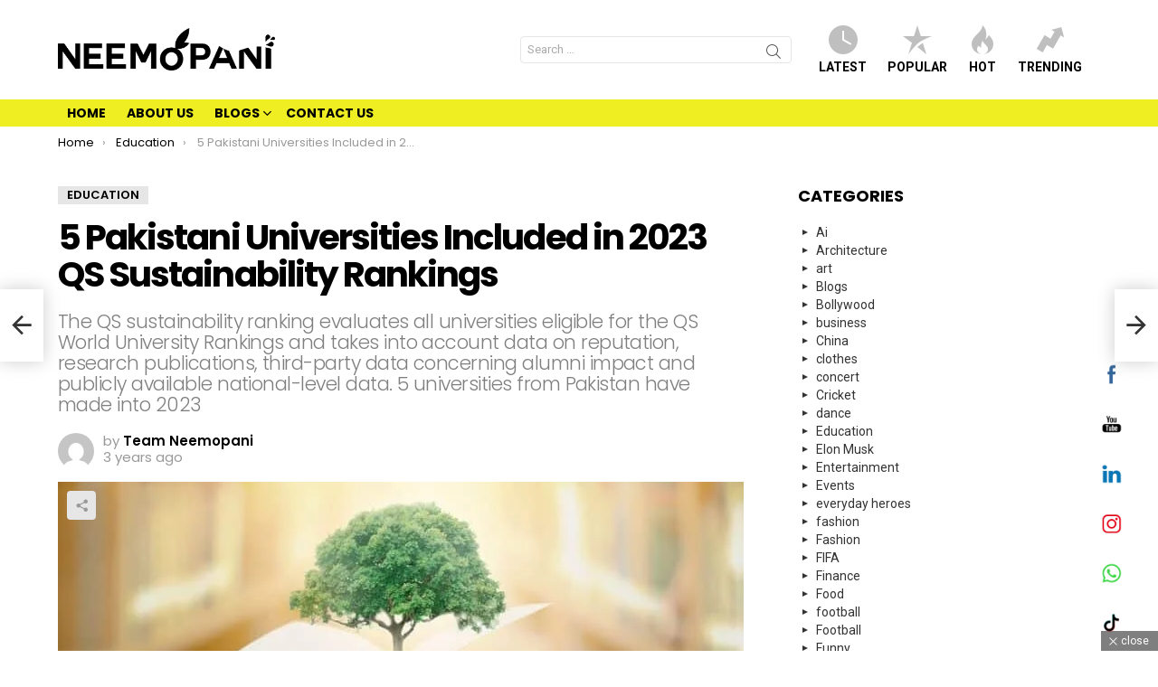

--- FILE ---
content_type: text/html; charset=UTF-8
request_url: https://neemopani.com/5-pakistani-universities-included-in-2023-qs-sustainability-rankings/
body_size: 50110
content:
	<!DOCTYPE html>
<!--[if IE 8]>
<html class="no-js g1-off-outside lt-ie10 lt-ie9" id="ie8" lang="en-US"><![endif]-->
<!--[if IE 9]>
<html class="no-js g1-off-outside lt-ie10" id="ie9" lang="en-US"><![endif]-->
<!--[if !IE]><!-->
<html class="no-js g1-off-outside" lang="en-US"><!--<![endif]-->
<head>
	<meta charset="UTF-8"/>
	<link rel="profile" href="http://gmpg.org/xfn/11"/>
	<link rel="pingback" href="https://neemopani.com/xmlrpc.php"/>

	<meta name='robots' content='index, follow, max-image-preview:large, max-snippet:-1, max-video-preview:-1' />

<meta name="viewport" content="initial-scale=1.0, minimum-scale=1.0, height=device-height, width=device-width" />

	<!-- This site is optimized with the Yoast SEO plugin v23.6 - https://yoast.com/wordpress/plugins/seo/ -->
	<title>5 Pakistani Universities Included in 2023 QS Sustainability Rankings - Neemopani</title>
	<link rel="canonical" href="https://neemopani.com/5-pakistani-universities-included-in-2023-qs-sustainability-rankings/" />
	<meta property="og:locale" content="en_US" />
	<meta property="og:type" content="article" />
	<meta property="og:title" content="5 Pakistani Universities Included in 2023 QS Sustainability Rankings - Neemopani" />
	<meta property="og:description" content="This is the first edition of QS Sustainability Rankings. The list has ranked universities on their ability to tackle environmental, social, and governance challenges. 13 Pakistani universities were included in the recently released QS World University Rankings for 2023, with the National University of Sciences and Technology (NUST) Islamabad ranking first among 1,500 universities worldwide. [&hellip;] More" />
	<meta property="og:url" content="https://neemopani.com/5-pakistani-universities-included-in-2023-qs-sustainability-rankings/" />
	<meta property="og:site_name" content="Neemopani" />
	<meta property="article:publisher" content="https://www.facebook.com/neemopani" />
	<meta property="article:author" content="https://www.facebook.com/neemopani" />
	<meta property="article:published_time" content="2022-10-28T07:45:24+00:00" />
	<meta property="og:image" content="https://neemopani.com/wp-content/uploads/2022/10/Education.jpg" />
	<meta property="og:image:width" content="1000" />
	<meta property="og:image:height" content="560" />
	<meta property="og:image:type" content="image/jpeg" />
	<meta name="author" content="Team Neemopani" />
	<meta name="twitter:card" content="summary_large_image" />
	<meta name="twitter:creator" content="@Neemopanidotcom" />
	<meta name="twitter:site" content="@Neemopanidotcom" />
	<meta name="twitter:label1" content="Written by" />
	<meta name="twitter:data1" content="Team Neemopani" />
	<meta name="twitter:label2" content="Est. reading time" />
	<meta name="twitter:data2" content="1 minute" />
	<!-- / Yoast SEO plugin. -->


<link rel='dns-prefetch' href='//cdn.canvasjs.com' />
<link rel='dns-prefetch' href='//www.googletagmanager.com' />
<link rel='dns-prefetch' href='//fonts.googleapis.com' />
<link rel='dns-prefetch' href='//pagead2.googlesyndication.com' />
<link rel='preconnect' href='https://fonts.gstatic.com' />
<link rel="alternate" type="application/rss+xml" title="Neemopani &raquo; Feed" href="https://neemopani.com/feed/" />
<link rel="alternate" type="application/rss+xml" title="Neemopani &raquo; Comments Feed" href="https://neemopani.com/comments/feed/" />
<script type="text/javascript" id="wpp-js" src="https://neemopani.com/wp-content/plugins/wordpress-popular-posts/assets/js/wpp.min.js?ver=7.3.3" data-sampling="0" data-sampling-rate="100" data-api-url="https://neemopani.com/wp-json/wordpress-popular-posts" data-post-id="20976" data-token="b47b53474c" data-lang="0" data-debug="0"></script>
<link rel="alternate" type="application/rss+xml" title="Neemopani &raquo; 5 Pakistani Universities Included in 2023 QS Sustainability Rankings Comments Feed" href="https://neemopani.com/5-pakistani-universities-included-in-2023-qs-sustainability-rankings/feed/" />
<link rel="alternate" title="oEmbed (JSON)" type="application/json+oembed" href="https://neemopani.com/wp-json/oembed/1.0/embed?url=https%3A%2F%2Fneemopani.com%2F5-pakistani-universities-included-in-2023-qs-sustainability-rankings%2F" />
<link rel="alternate" title="oEmbed (XML)" type="text/xml+oembed" href="https://neemopani.com/wp-json/oembed/1.0/embed?url=https%3A%2F%2Fneemopani.com%2F5-pakistani-universities-included-in-2023-qs-sustainability-rankings%2F&#038;format=xml" />
		<!-- This site uses the Google Analytics by MonsterInsights plugin v9.11.1 - Using Analytics tracking - https://www.monsterinsights.com/ -->
							<script src="//www.googletagmanager.com/gtag/js?id=G-7N0NTSG84P"  data-cfasync="false" data-wpfc-render="false" type="text/javascript" async></script>
			<script data-cfasync="false" data-wpfc-render="false" type="text/javascript">
				var mi_version = '9.11.1';
				var mi_track_user = true;
				var mi_no_track_reason = '';
								var MonsterInsightsDefaultLocations = {"page_location":"https:\/\/neemopani.com\/5-pakistani-universities-included-in-2023-qs-sustainability-rankings\/"};
								if ( typeof MonsterInsightsPrivacyGuardFilter === 'function' ) {
					var MonsterInsightsLocations = (typeof MonsterInsightsExcludeQuery === 'object') ? MonsterInsightsPrivacyGuardFilter( MonsterInsightsExcludeQuery ) : MonsterInsightsPrivacyGuardFilter( MonsterInsightsDefaultLocations );
				} else {
					var MonsterInsightsLocations = (typeof MonsterInsightsExcludeQuery === 'object') ? MonsterInsightsExcludeQuery : MonsterInsightsDefaultLocations;
				}

								var disableStrs = [
										'ga-disable-G-7N0NTSG84P',
									];

				/* Function to detect opted out users */
				function __gtagTrackerIsOptedOut() {
					for (var index = 0; index < disableStrs.length; index++) {
						if (document.cookie.indexOf(disableStrs[index] + '=true') > -1) {
							return true;
						}
					}

					return false;
				}

				/* Disable tracking if the opt-out cookie exists. */
				if (__gtagTrackerIsOptedOut()) {
					for (var index = 0; index < disableStrs.length; index++) {
						window[disableStrs[index]] = true;
					}
				}

				/* Opt-out function */
				function __gtagTrackerOptout() {
					for (var index = 0; index < disableStrs.length; index++) {
						document.cookie = disableStrs[index] + '=true; expires=Thu, 31 Dec 2099 23:59:59 UTC; path=/';
						window[disableStrs[index]] = true;
					}
				}

				if ('undefined' === typeof gaOptout) {
					function gaOptout() {
						__gtagTrackerOptout();
					}
				}
								window.dataLayer = window.dataLayer || [];

				window.MonsterInsightsDualTracker = {
					helpers: {},
					trackers: {},
				};
				if (mi_track_user) {
					function __gtagDataLayer() {
						dataLayer.push(arguments);
					}

					function __gtagTracker(type, name, parameters) {
						if (!parameters) {
							parameters = {};
						}

						if (parameters.send_to) {
							__gtagDataLayer.apply(null, arguments);
							return;
						}

						if (type === 'event') {
														parameters.send_to = monsterinsights_frontend.v4_id;
							var hookName = name;
							if (typeof parameters['event_category'] !== 'undefined') {
								hookName = parameters['event_category'] + ':' + name;
							}

							if (typeof MonsterInsightsDualTracker.trackers[hookName] !== 'undefined') {
								MonsterInsightsDualTracker.trackers[hookName](parameters);
							} else {
								__gtagDataLayer('event', name, parameters);
							}
							
						} else {
							__gtagDataLayer.apply(null, arguments);
						}
					}

					__gtagTracker('js', new Date());
					__gtagTracker('set', {
						'developer_id.dZGIzZG': true,
											});
					if ( MonsterInsightsLocations.page_location ) {
						__gtagTracker('set', MonsterInsightsLocations);
					}
										__gtagTracker('config', 'G-7N0NTSG84P', {"forceSSL":"true","link_attribution":"true"} );
										window.gtag = __gtagTracker;										(function () {
						/* https://developers.google.com/analytics/devguides/collection/analyticsjs/ */
						/* ga and __gaTracker compatibility shim. */
						var noopfn = function () {
							return null;
						};
						var newtracker = function () {
							return new Tracker();
						};
						var Tracker = function () {
							return null;
						};
						var p = Tracker.prototype;
						p.get = noopfn;
						p.set = noopfn;
						p.send = function () {
							var args = Array.prototype.slice.call(arguments);
							args.unshift('send');
							__gaTracker.apply(null, args);
						};
						var __gaTracker = function () {
							var len = arguments.length;
							if (len === 0) {
								return;
							}
							var f = arguments[len - 1];
							if (typeof f !== 'object' || f === null || typeof f.hitCallback !== 'function') {
								if ('send' === arguments[0]) {
									var hitConverted, hitObject = false, action;
									if ('event' === arguments[1]) {
										if ('undefined' !== typeof arguments[3]) {
											hitObject = {
												'eventAction': arguments[3],
												'eventCategory': arguments[2],
												'eventLabel': arguments[4],
												'value': arguments[5] ? arguments[5] : 1,
											}
										}
									}
									if ('pageview' === arguments[1]) {
										if ('undefined' !== typeof arguments[2]) {
											hitObject = {
												'eventAction': 'page_view',
												'page_path': arguments[2],
											}
										}
									}
									if (typeof arguments[2] === 'object') {
										hitObject = arguments[2];
									}
									if (typeof arguments[5] === 'object') {
										Object.assign(hitObject, arguments[5]);
									}
									if ('undefined' !== typeof arguments[1].hitType) {
										hitObject = arguments[1];
										if ('pageview' === hitObject.hitType) {
											hitObject.eventAction = 'page_view';
										}
									}
									if (hitObject) {
										action = 'timing' === arguments[1].hitType ? 'timing_complete' : hitObject.eventAction;
										hitConverted = mapArgs(hitObject);
										__gtagTracker('event', action, hitConverted);
									}
								}
								return;
							}

							function mapArgs(args) {
								var arg, hit = {};
								var gaMap = {
									'eventCategory': 'event_category',
									'eventAction': 'event_action',
									'eventLabel': 'event_label',
									'eventValue': 'event_value',
									'nonInteraction': 'non_interaction',
									'timingCategory': 'event_category',
									'timingVar': 'name',
									'timingValue': 'value',
									'timingLabel': 'event_label',
									'page': 'page_path',
									'location': 'page_location',
									'title': 'page_title',
									'referrer' : 'page_referrer',
								};
								for (arg in args) {
																		if (!(!args.hasOwnProperty(arg) || !gaMap.hasOwnProperty(arg))) {
										hit[gaMap[arg]] = args[arg];
									} else {
										hit[arg] = args[arg];
									}
								}
								return hit;
							}

							try {
								f.hitCallback();
							} catch (ex) {
							}
						};
						__gaTracker.create = newtracker;
						__gaTracker.getByName = newtracker;
						__gaTracker.getAll = function () {
							return [];
						};
						__gaTracker.remove = noopfn;
						__gaTracker.loaded = true;
						window['__gaTracker'] = __gaTracker;
					})();
									} else {
										console.log("");
					(function () {
						function __gtagTracker() {
							return null;
						}

						window['__gtagTracker'] = __gtagTracker;
						window['gtag'] = __gtagTracker;
					})();
									}
			</script>
							<!-- / Google Analytics by MonsterInsights -->
		<style id='wp-img-auto-sizes-contain-inline-css' type='text/css'>
img:is([sizes=auto i],[sizes^="auto," i]){contain-intrinsic-size:3000px 1500px}
/*# sourceURL=wp-img-auto-sizes-contain-inline-css */
</style>
<style id='wp-emoji-styles-inline-css' type='text/css'>

	img.wp-smiley, img.emoji {
		display: inline !important;
		border: none !important;
		box-shadow: none !important;
		height: 1em !important;
		width: 1em !important;
		margin: 0 0.07em !important;
		vertical-align: -0.1em !important;
		background: none !important;
		padding: 0 !important;
	}
/*# sourceURL=wp-emoji-styles-inline-css */
</style>
<style id='classic-theme-styles-inline-css' type='text/css'>
/*! This file is auto-generated */
.wp-block-button__link{color:#fff;background-color:#32373c;border-radius:9999px;box-shadow:none;text-decoration:none;padding:calc(.667em + 2px) calc(1.333em + 2px);font-size:1.125em}.wp-block-file__button{background:#32373c;color:#fff;text-decoration:none}
/*# sourceURL=/wp-includes/css/classic-themes.min.css */
</style>
<link rel='stylesheet' id='adace-style-css' href='https://neemopani.com/wp-content/plugins/ad-ace/assets/css/style.min.css?ver=1.3.27' type='text/css' media='all' />
<link rel='stylesheet' id='shoppable-images-css-css' href='https://neemopani.com/wp-content/plugins/ad-ace/assets/css/shoppable-images-front.min.css?ver=1.3.27' type='text/css' media='all' />
<link rel='stylesheet' id='cace-all-css' href='https://neemopani.com/wp-content/plugins/comment-ace/assets/css/all.min.css?ver=1.0.7' type='text/css' media='all' />
<link rel='stylesheet' id='mace-lazy-load-youtube-css' href='https://neemopani.com/wp-content/plugins/media-ace/includes/lazy-load/assets/css/youtube.min.css?ver=1.4.12' type='text/css' media='all' />
<link rel='stylesheet' id='mace-gallery-css' href='https://neemopani.com/wp-content/plugins/media-ace/includes/gallery/css/gallery.min.css?ver=6.9' type='text/css' media='all' />
<link rel='stylesheet' id='SFSImainCss-css' href='https://neemopani.com/wp-content/plugins/ultimate-social-media-icons/css/sfsi-style.css?ver=2.9.6' type='text/css' media='all' />
<link rel='stylesheet' id='disable_sfsi-css' href='https://neemopani.com/wp-content/plugins/ultimate-social-media-icons/css/disable_sfsi.css?ver=6.9' type='text/css' media='all' />
<link rel='stylesheet' id='dashicons-css' href='https://neemopani.com/wp-includes/css/dashicons.min.css?ver=6.9' type='text/css' media='all' />
<link rel='stylesheet' id='admin-bar-css' href='https://neemopani.com/wp-includes/css/admin-bar.min.css?ver=6.9' type='text/css' media='all' />
<style id='admin-bar-inline-css' type='text/css'>

    .canvasjs-chart-credit{
        display: none !important;
    }
    #vtrtsFreeChart canvas {
    border-radius: 6px;
}

.vtrts-free-adminbar-weekly-title {
    font-weight: bold;
    font-size: 14px;
    color: #fff;
    margin-bottom: 6px;
}

        #wpadminbar #wp-admin-bar-vtrts_free_top_button .ab-icon:before {
            content: "\f185";
            color: #1DAE22;
            top: 3px;
        }
    #wp-admin-bar-vtrts_pro_top_button .ab-item {
        min-width: 180px;
    }
    .vtrts-free-adminbar-dropdown {
        min-width: 420px ;
        padding: 18px 18px 12px 18px;
        background: #23282d;
        color: #fff;
        border-radius: 8px;
        box-shadow: 0 4px 24px rgba(0,0,0,0.15);
        margin-top: 10px;
    }
    .vtrts-free-adminbar-grid {
        display: grid;
        grid-template-columns: 1fr 1fr;
        gap: 18px 18px; /* row-gap column-gap */
        margin-bottom: 18px;
    }
    .vtrts-free-adminbar-card {
        background: #2c3338;
        border-radius: 8px;
        padding: 18px 18px 12px 18px;
        box-shadow: 0 2px 8px rgba(0,0,0,0.07);
        display: flex;
        flex-direction: column;
        align-items: flex-start;
    }
    /* Extra margin for the right column */
    .vtrts-free-adminbar-card:nth-child(2),
    .vtrts-free-adminbar-card:nth-child(4) {
        margin-left: 10px !important;
        padding-left: 10px !important;
                padding-top: 6px !important;

        margin-right: 10px !important;
        padding-right : 10px !important;
        margin-top: 10px !important;
    }
    .vtrts-free-adminbar-card:nth-child(1),
    .vtrts-free-adminbar-card:nth-child(3) {
        margin-left: 10px !important;
        padding-left: 10px !important;
                padding-top: 6px !important;

        margin-top: 10px !important;
                padding-right : 10px !important;

    }
    /* Extra margin for the bottom row */
    .vtrts-free-adminbar-card:nth-child(3),
    .vtrts-free-adminbar-card:nth-child(4) {
        margin-top: 6px !important;
        padding-top: 6px !important;
        margin-top: 10px !important;
    }
    .vtrts-free-adminbar-card-title {
        font-size: 14px;
        font-weight: 800;
        margin-bottom: 6px;
        color: #fff;
    }
    .vtrts-free-adminbar-card-value {
        font-size: 22px;
        font-weight: bold;
        color: #1DAE22;
        margin-bottom: 4px;
    }
    .vtrts-free-adminbar-card-sub {
        font-size: 12px;
        color: #aaa;
    }
    .vtrts-free-adminbar-btn-wrap {
        text-align: center;
        margin-top: 8px;
    }

    #wp-admin-bar-vtrts_free_top_button .ab-item{
    min-width: 80px !important;
        padding: 0px !important;
    .vtrts-free-adminbar-btn {
        display: inline-block;
        background: #1DAE22;
        color: #fff !important;
        font-weight: bold;
        padding: 8px 28px;
        border-radius: 6px;
        text-decoration: none;
        font-size: 15px;
        transition: background 0.2s;
        margin-top: 8px;
    }
    .vtrts-free-adminbar-btn:hover {
        background: #15991b;
        color: #fff !important;
    }

    .vtrts-free-adminbar-dropdown-wrap { min-width: 0; padding: 0; }
    #wpadminbar #wp-admin-bar-vtrts_free_top_button .vtrts-free-adminbar-dropdown { display: none; position: absolute; left: 0; top: 100%; z-index: 99999; }
    #wpadminbar #wp-admin-bar-vtrts_free_top_button:hover .vtrts-free-adminbar-dropdown { display: block; }
    
        .ab-empty-item #wp-admin-bar-vtrts_free_top_button-default .ab-empty-item{
    height:0px !important;
    padding :0px !important;
     }
            #wpadminbar .quicklinks .ab-empty-item{
        padding:0px !important;
    }
    .vtrts-free-adminbar-dropdown {
    min-width: 420px;
    padding: 18px 18px 12px 18px;
    background: #23282d;
    color: #fff;
    border-radius: 12px; /* more rounded */
    box-shadow: 0 8px 32px rgba(0,0,0,0.25); /* deeper shadow */
    margin-top: 10px;
}

.vtrts-free-adminbar-btn-wrap {
    text-align: center;
    margin-top: 18px; /* more space above */
}

.vtrts-free-adminbar-btn {
    display: inline-block;
    background: #1DAE22;
    color: #fff !important;
    font-weight: bold;
    padding: 5px 22px;
    border-radius: 8px;
    text-decoration: none;
    font-size: 17px;
    transition: background 0.2s, box-shadow 0.2s;
    margin-top: 8px;
    box-shadow: 0 2px 8px rgba(29,174,34,0.15);
    text-align: center;
    line-height: 1.6;
    
}
.vtrts-free-adminbar-btn:hover {
    background: #15991b;
    color: #fff !important;
    box-shadow: 0 4px 16px rgba(29,174,34,0.25);
}
    


/*# sourceURL=admin-bar-inline-css */
</style>
<link rel='stylesheet' id='wordpress-popular-posts-css-css' href='https://neemopani.com/wp-content/plugins/wordpress-popular-posts/assets/css/wpp.css?ver=7.3.3' type='text/css' media='all' />
<link rel='stylesheet' id='g1-main-css' href='https://neemopani.com/wp-content/themes/bimber/css/9.2.5/styles/cards/all-light.min.css?ver=9.2.5' type='text/css' media='all' />
<link rel='stylesheet' id='bimber-single-css' href='https://neemopani.com/wp-content/themes/bimber/css/9.2.5/styles/cards/single-light.min.css?ver=9.2.5' type='text/css' media='all' />
<link rel='stylesheet' id='bimber-comments-css' href='https://neemopani.com/wp-content/themes/bimber/css/9.2.5/styles/cards/comments-light.min.css?ver=9.2.5' type='text/css' media='all' />
<link rel='stylesheet' id='bimber-google-fonts-css' href='//fonts.googleapis.com/css?family=Roboto%3A400%2C300%2C500%2C600%2C700%2C900%7CPoppins%3A400%2C300%2C500%2C600%2C700&#038;subset=latin%2Clatin-ext&#038;display=swap&#038;ver=9.2.5' type='text/css' media='all' />
<link rel='stylesheet' id='bimber-dynamic-style-css' href='https://neemopani.com/wp-content/uploads/dynamic-style-1741036901.css' type='text/css' media='all' />
<link rel='stylesheet' id='cace-form-css' href='https://neemopani.com/wp-content/plugins/comment-ace/assets/css/form.min.css?ver=1.0.7' type='text/css' media='all' />
<link rel='stylesheet' id='bimber-vc-css' href='https://neemopani.com/wp-content/themes/bimber/css/9.2.5/styles/cards/vc-light.min.css?ver=9.2.5' type='text/css' media='all' />
<link rel='stylesheet' id='bimber-mashshare-css' href='https://neemopani.com/wp-content/themes/bimber/css/9.2.5/styles/cards/mashshare-light.min.css?ver=9.2.5' type='text/css' media='all' />
<link rel='stylesheet' id='wpgdprc-front-css-css' href='https://neemopani.com/wp-content/plugins/wp-gdpr-compliance/Assets/css/front.css?ver=1739477285' type='text/css' media='all' />
<style id='wpgdprc-front-css-inline-css' type='text/css'>
:root{--wp-gdpr--bar--background-color: #f9f001;--wp-gdpr--bar--color: #000000;--wp-gdpr--button--background-color: #000000;--wp-gdpr--button--background-color--darken: #000000;--wp-gdpr--button--color: #ffffff;}
/*# sourceURL=wpgdprc-front-css-inline-css */
</style>
<script type="text/javascript" id="ahc_front_js-js-extra">
/* <![CDATA[ */
var ahc_ajax_front = {"ajax_url":"https://neemopani.com/wp-admin/admin-ajax.php","plugin_url":"https://neemopani.com/wp-content/plugins/visitors-traffic-real-time-statistics/","page_id":"20976","page_title":"5 Pakistani Universities Included in 2023 QS Sustainability Rankings","post_type":"post"};
//# sourceURL=ahc_front_js-js-extra
/* ]]> */
</script>
<script type="text/javascript" src="https://neemopani.com/wp-content/plugins/visitors-traffic-real-time-statistics/js/front.js?ver=6.9" id="ahc_front_js-js"></script>
<script type="text/javascript" src="https://neemopani.com/wp-content/plugins/google-analytics-premium/assets/js/frontend-gtag.min.js?ver=9.11.1" id="monsterinsights-frontend-script-js" async="async" data-wp-strategy="async"></script>
<script data-cfasync="false" data-wpfc-render="false" type="text/javascript" id='monsterinsights-frontend-script-js-extra'>/* <![CDATA[ */
var monsterinsights_frontend = {"js_events_tracking":"true","download_extensions":"doc,pdf,ppt,zip,xls,docx,pptx,xlsx","inbound_paths":"[{\"path\":\"\\\/go\\\/\",\"label\":\"affiliate\"},{\"path\":\"\\\/recommend\\\/\",\"label\":\"affiliate\"}]","home_url":"https:\/\/neemopani.com","hash_tracking":"false","v4_id":"G-7N0NTSG84P"};/* ]]> */
</script>
<script type="text/javascript" src="https://neemopani.com/wp-includes/js/jquery/jquery.min.js?ver=3.7.1" id="jquery-core-js"></script>
<script type="text/javascript" src="https://neemopani.com/wp-includes/js/jquery/jquery-migrate.min.js?ver=3.4.1" id="jquery-migrate-js"></script>
<script type="text/javascript" src="https://neemopani.com/wp-content/plugins/ad-ace/assets/js/slot-slideup.js?ver=1.3.27" id="adace-slot-slideup-js"></script>
<script type="text/javascript" src="https://neemopani.com/wp-content/plugins/ad-ace/includes/shoppable-images/assets/js/shoppable-images-front.js?ver=1.3.27" id="shoppable-images-js-js"></script>
<script type="text/javascript" src="https://neemopani.com/wp-content/plugins/ad-ace/assets/js/coupons.js?ver=1.3.27" id="adace-coupons-js"></script>
<script type="text/javascript" src="https://neemopani.com/wp-content/themes/bimber/js/modernizr/modernizr-custom.min.js?ver=3.3.0" id="modernizr-js"></script>
<script type="text/javascript" id="commentace-core-js-extra">
/* <![CDATA[ */
var commentace = {"ajax_url":"https://neemopani.com/wp-admin/admin-ajax.php","nonce":"9ad4b92adc","in_debug_mode":"","user_logged_in":"","login_url":"https://neemopani.com/wp-login.php","number_format":{"decimals":0,"dec_point":".","thousands_sep":","},"i18n":{"remove":"Remove","login_required":"You must be logged in to perform that action","copied_to_clipboard":"Copied to your clipboard"}};
//# sourceURL=commentace-core-js-extra
/* ]]> */
</script>
<script type="text/javascript" src="https://neemopani.com/wp-content/plugins/comment-ace/assets/js/core.js?ver=1.0.7" id="commentace-core-js"></script>
<script type="text/javascript" src="https://neemopani.com/wp-content/plugins/comment-ace/assets/js/comments.js?ver=1.0.7" id="commentace-comments-js"></script>

<!-- Google tag (gtag.js) snippet added by Site Kit -->

<!-- Google Analytics snippet added by Site Kit -->
<script type="text/javascript" src="https://www.googletagmanager.com/gtag/js?id=G-GJXXPJ6Z3F" id="google_gtagjs-js" async></script>
<script type="text/javascript" id="google_gtagjs-js-after">
/* <![CDATA[ */
window.dataLayer = window.dataLayer || [];function gtag(){dataLayer.push(arguments);}
gtag("set","linker",{"domains":["neemopani.com"]});
gtag("js", new Date());
gtag("set", "developer_id.dZTNiMT", true);
gtag("config", "G-GJXXPJ6Z3F");
//# sourceURL=google_gtagjs-js-after
/* ]]> */
</script>

<!-- End Google tag (gtag.js) snippet added by Site Kit -->
<script type="text/javascript" id="wpgdprc-front-js-js-extra">
/* <![CDATA[ */
var wpgdprcFront = {"ajaxUrl":"https://neemopani.com/wp-admin/admin-ajax.php","ajaxNonce":"2e8b8f618b","ajaxArg":"security","pluginPrefix":"wpgdprc","blogId":"1","isMultiSite":"","locale":"en_US","showSignUpModal":"","showFormModal":"","cookieName":"wpgdprc-consent","consentVersion":"","path":"/","prefix":"wpgdprc"};
//# sourceURL=wpgdprc-front-js-js-extra
/* ]]> */
</script>
<script type="text/javascript" src="https://neemopani.com/wp-content/plugins/wp-gdpr-compliance/Assets/js/front.min.js?ver=1739477290" id="wpgdprc-front-js-js"></script>
<link rel="https://api.w.org/" href="https://neemopani.com/wp-json/" /><link rel="alternate" title="JSON" type="application/json" href="https://neemopani.com/wp-json/wp/v2/posts/20976" /><link rel="EditURI" type="application/rsd+xml" title="RSD" href="https://neemopani.com/xmlrpc.php?rsd" />
<link rel='shortlink' href='https://neemopani.com/?p=20976' />
<meta name="generator" content="Site Kit by Google 1.157.0" />	<style>
		.lazyload, .lazyloading {
			opacity: 0;
		}
		.lazyloaded {
			opacity: 1;
		}
		.lazyload,
		.lazyloading,
		.lazyloaded {
			transition: opacity 0.175s ease-in-out;
		}

		iframe.lazyloading {
			opacity: 1;
			transition: opacity 0.375s ease-in-out;
			background: #f2f2f2 no-repeat center;
		}
		iframe.lazyloaded {
			opacity: 1;
		}
	</style>
	<meta name="follow.[base64]" content="0w2HsPkNCFKBqY3CUxM9"/>            <style id="wpp-loading-animation-styles">@-webkit-keyframes bgslide{from{background-position-x:0}to{background-position-x:-200%}}@keyframes bgslide{from{background-position-x:0}to{background-position-x:-200%}}.wpp-widget-block-placeholder,.wpp-shortcode-placeholder{margin:0 auto;width:60px;height:3px;background:#dd3737;background:linear-gradient(90deg,#dd3737 0%,#571313 10%,#dd3737 100%);background-size:200% auto;border-radius:3px;-webkit-animation:bgslide 1s infinite linear;animation:bgslide 1s infinite linear}</style>
            	<style>
	@font-face {
		font-family: "bimber";
							src:url("https://neemopani.com/wp-content/themes/bimber/css/9.2.5/bimber/fonts/bimber.eot");
			src:url("https://neemopani.com/wp-content/themes/bimber/css/9.2.5/bimber/fonts/bimber.eot?#iefix") format("embedded-opentype"),
			url("https://neemopani.com/wp-content/themes/bimber/css/9.2.5/bimber/fonts/bimber.woff") format("woff"),
			url("https://neemopani.com/wp-content/themes/bimber/css/9.2.5/bimber/fonts/bimber.ttf") format("truetype"),
			url("https://neemopani.com/wp-content/themes/bimber/css/9.2.5/bimber/fonts/bimber.svg#bimber") format("svg");
				font-weight: normal;
		font-style: normal;
		font-display: block;
	}
	</style>
	<!-- Meta Pixel Code -->
<script>
  !function(f,b,e,v,n,t,s)
  {if(f.fbq)return;n=f.fbq=function(){n.callMethod?
  n.callMethod.apply(n,arguments):n.queue.push(arguments)};
  if(!f._fbq)f._fbq=n;n.push=n;n.loaded=!0;n.version='2.0';
  n.queue=[];t=b.createElement(e);t.async=!0;
  t.src=v;s=b.getElementsByTagName(e)[0];
  s.parentNode.insertBefore(t,s)}(window, document,'script',
  'https://connect.facebook.net/en_US/fbevents.js');
  fbq('init', '1085365892123790');
  fbq('track', 'PageView');
</script>
<noscript><img height="1" width="1" style="display:none"
  src="https://www.facebook.com/tr?id=1085365892123790&ev=PageView&noscript=1"
/></noscript>
<!-- End Meta Pixel Code -->

<script async src="https://pagead2.googlesyndication.com/pagead/js/adsbygoogle.js?client=ca-pub-2324288215691210"
     crossorigin="anonymous"></script>

<!-- Google Tag Manager -->
<script>(function(w,d,s,l,i){w[l]=w[l]||[];w[l].push({'gtm.start':
new Date().getTime(),event:'gtm.js'});var f=d.getElementsByTagName(s)[0],
j=d.createElement(s),dl=l!='dataLayer'?'&l='+l:'';j.async=true;j.src=
'https://www.googletagmanager.com/gtm.js?id='+i+dl;f.parentNode.insertBefore(j,f);
})(window,document,'script','dataLayer','GTM-PBWJN8W');</script>
<!-- End Google Tag Manager --><meta name="theme-color" content="#eded00" />

<!-- Google AdSense meta tags added by Site Kit -->
<meta name="google-adsense-platform-account" content="ca-host-pub-2644536267352236">
<meta name="google-adsense-platform-domain" content="sitekit.withgoogle.com">
<!-- End Google AdSense meta tags added by Site Kit -->
<meta name="generator" content="Elementor 3.30.3; features: additional_custom_breakpoints; settings: css_print_method-external, google_font-enabled, font_display-auto">

<!-- Meta Pixel Code -->
<script type='text/javascript'>
!function(f,b,e,v,n,t,s){if(f.fbq)return;n=f.fbq=function(){n.callMethod?
n.callMethod.apply(n,arguments):n.queue.push(arguments)};if(!f._fbq)f._fbq=n;
n.push=n;n.loaded=!0;n.version='2.0';n.queue=[];t=b.createElement(e);t.async=!0;
t.src=v;s=b.getElementsByTagName(e)[0];s.parentNode.insertBefore(t,s)}(window,
document,'script','https://connect.facebook.net/en_US/fbevents.js?v=next');
</script>
<!-- End Meta Pixel Code -->

      <script type='text/javascript'>
        var url = window.location.origin + '?ob=open-bridge';
        fbq('set', 'openbridge', '1069156533854088', url);
      </script>
    <script type='text/javascript'>fbq('init', '1069156533854088', {}, {
    "agent": "wordpress-6.9-3.0.16"
})</script><script type='text/javascript'>
    fbq('track', 'PageView', []);
  </script>
<!-- Meta Pixel Code -->
<noscript>
<img height="1" width="1" style="display:none" alt="fbpx"
src="https://www.facebook.com/tr?id=1069156533854088&ev=PageView&noscript=1" />
</noscript>
<!-- End Meta Pixel Code -->
			<style>
				.e-con.e-parent:nth-of-type(n+4):not(.e-lazyloaded):not(.e-no-lazyload),
				.e-con.e-parent:nth-of-type(n+4):not(.e-lazyloaded):not(.e-no-lazyload) * {
					background-image: none !important;
				}
				@media screen and (max-height: 1024px) {
					.e-con.e-parent:nth-of-type(n+3):not(.e-lazyloaded):not(.e-no-lazyload),
					.e-con.e-parent:nth-of-type(n+3):not(.e-lazyloaded):not(.e-no-lazyload) * {
						background-image: none !important;
					}
				}
				@media screen and (max-height: 640px) {
					.e-con.e-parent:nth-of-type(n+2):not(.e-lazyloaded):not(.e-no-lazyload),
					.e-con.e-parent:nth-of-type(n+2):not(.e-lazyloaded):not(.e-no-lazyload) * {
						background-image: none !important;
					}
				}
			</style>
			<meta name="generator" content="Powered by WPBakery Page Builder - drag and drop page builder for WordPress."/>
<link rel="preload" href="https://neemopani.com/wp-content/plugins/comment-ace/assets/css/iconfont/fonts/cace.woff" as="font" type="font/woff" crossorigin="anonymous">
<!-- Google Tag Manager snippet added by Site Kit -->
<script type="text/javascript">
/* <![CDATA[ */

			( function( w, d, s, l, i ) {
				w[l] = w[l] || [];
				w[l].push( {'gtm.start': new Date().getTime(), event: 'gtm.js'} );
				var f = d.getElementsByTagName( s )[0],
					j = d.createElement( s ), dl = l != 'dataLayer' ? '&l=' + l : '';
				j.async = true;
				j.src = 'https://www.googletagmanager.com/gtm.js?id=' + i + dl;
				f.parentNode.insertBefore( j, f );
			} )( window, document, 'script', 'dataLayer', 'GTM-PBWJN8W' );
			
/* ]]> */
</script>

<!-- End Google Tag Manager snippet added by Site Kit -->

<!-- Google AdSense snippet added by Site Kit -->
<script type="text/javascript" async="async" src="https://pagead2.googlesyndication.com/pagead/js/adsbygoogle.js?client=ca-pub-2324288215691210&amp;host=ca-host-pub-2644536267352236" crossorigin="anonymous"></script>

<!-- End Google AdSense snippet added by Site Kit -->
<link rel="icon" href="https://neemopani.com/wp-content/uploads/2021/10/cropped-Emblem-Neemopani2-48x48.png" sizes="32x32" />
<link rel="icon" href="https://neemopani.com/wp-content/uploads/2021/10/cropped-Emblem-Neemopani2-192x192.png" sizes="192x192" />
<link rel="apple-touch-icon" href="https://neemopani.com/wp-content/uploads/2021/10/cropped-Emblem-Neemopani2-192x192.png" />
<meta name="msapplication-TileImage" content="https://neemopani.com/wp-content/uploads/2021/10/cropped-Emblem-Neemopani2-300x300.png" />
	<script>if("undefined"!=typeof localStorage){var nsfwItemId=document.getElementsByName("g1:nsfw-item-id");nsfwItemId=nsfwItemId.length>0?nsfwItemId[0].getAttribute("content"):"g1_nsfw_off",window.g1SwitchNSFW=function(e){e?(localStorage.setItem(nsfwItemId,1),document.documentElement.classList.add("g1-nsfw-off")):(localStorage.removeItem(nsfwItemId),document.documentElement.classList.remove("g1-nsfw-off"))};try{var nsfwmode=localStorage.getItem(nsfwItemId);window.g1SwitchNSFW(nsfwmode)}catch(e){}}</script>
			<style type="text/css" id="wp-custom-css">
			.g1-drop-the-cart
.g1-drop-toggle-icon:before {
    display:none;
}
.widget_shopping_cart_content {
display:none;
}
.woocommerce-mini-cart__go-to-shop{
	display: none;
}
.page-id-21210 .g1-row g1-row-layout-page g1-hb-row g1-hb-row-normal g1-hb-row-c g1-hb-row-3 g1-hb-boxed g1-hb-sticky-off g1-hb-shadow-off {
    display: none;
}

.g1-term-tpl-tile .g1-term-body {
  padding-left: 5px;
  padding-right: 5px;
	padding-bottom: 5px;
}		</style>
		<noscript><style> .wpb_animate_when_almost_visible { opacity: 1; }</style></noscript><style id='global-styles-inline-css' type='text/css'>
:root{--wp--preset--aspect-ratio--square: 1;--wp--preset--aspect-ratio--4-3: 4/3;--wp--preset--aspect-ratio--3-4: 3/4;--wp--preset--aspect-ratio--3-2: 3/2;--wp--preset--aspect-ratio--2-3: 2/3;--wp--preset--aspect-ratio--16-9: 16/9;--wp--preset--aspect-ratio--9-16: 9/16;--wp--preset--color--black: #000000;--wp--preset--color--cyan-bluish-gray: #abb8c3;--wp--preset--color--white: #ffffff;--wp--preset--color--pale-pink: #f78da7;--wp--preset--color--vivid-red: #cf2e2e;--wp--preset--color--luminous-vivid-orange: #ff6900;--wp--preset--color--luminous-vivid-amber: #fcb900;--wp--preset--color--light-green-cyan: #7bdcb5;--wp--preset--color--vivid-green-cyan: #00d084;--wp--preset--color--pale-cyan-blue: #8ed1fc;--wp--preset--color--vivid-cyan-blue: #0693e3;--wp--preset--color--vivid-purple: #9b51e0;--wp--preset--gradient--vivid-cyan-blue-to-vivid-purple: linear-gradient(135deg,rgb(6,147,227) 0%,rgb(155,81,224) 100%);--wp--preset--gradient--light-green-cyan-to-vivid-green-cyan: linear-gradient(135deg,rgb(122,220,180) 0%,rgb(0,208,130) 100%);--wp--preset--gradient--luminous-vivid-amber-to-luminous-vivid-orange: linear-gradient(135deg,rgb(252,185,0) 0%,rgb(255,105,0) 100%);--wp--preset--gradient--luminous-vivid-orange-to-vivid-red: linear-gradient(135deg,rgb(255,105,0) 0%,rgb(207,46,46) 100%);--wp--preset--gradient--very-light-gray-to-cyan-bluish-gray: linear-gradient(135deg,rgb(238,238,238) 0%,rgb(169,184,195) 100%);--wp--preset--gradient--cool-to-warm-spectrum: linear-gradient(135deg,rgb(74,234,220) 0%,rgb(151,120,209) 20%,rgb(207,42,186) 40%,rgb(238,44,130) 60%,rgb(251,105,98) 80%,rgb(254,248,76) 100%);--wp--preset--gradient--blush-light-purple: linear-gradient(135deg,rgb(255,206,236) 0%,rgb(152,150,240) 100%);--wp--preset--gradient--blush-bordeaux: linear-gradient(135deg,rgb(254,205,165) 0%,rgb(254,45,45) 50%,rgb(107,0,62) 100%);--wp--preset--gradient--luminous-dusk: linear-gradient(135deg,rgb(255,203,112) 0%,rgb(199,81,192) 50%,rgb(65,88,208) 100%);--wp--preset--gradient--pale-ocean: linear-gradient(135deg,rgb(255,245,203) 0%,rgb(182,227,212) 50%,rgb(51,167,181) 100%);--wp--preset--gradient--electric-grass: linear-gradient(135deg,rgb(202,248,128) 0%,rgb(113,206,126) 100%);--wp--preset--gradient--midnight: linear-gradient(135deg,rgb(2,3,129) 0%,rgb(40,116,252) 100%);--wp--preset--font-size--small: 13px;--wp--preset--font-size--medium: 20px;--wp--preset--font-size--large: 36px;--wp--preset--font-size--x-large: 42px;--wp--preset--spacing--20: 0.44rem;--wp--preset--spacing--30: 0.67rem;--wp--preset--spacing--40: 1rem;--wp--preset--spacing--50: 1.5rem;--wp--preset--spacing--60: 2.25rem;--wp--preset--spacing--70: 3.38rem;--wp--preset--spacing--80: 5.06rem;--wp--preset--shadow--natural: 6px 6px 9px rgba(0, 0, 0, 0.2);--wp--preset--shadow--deep: 12px 12px 50px rgba(0, 0, 0, 0.4);--wp--preset--shadow--sharp: 6px 6px 0px rgba(0, 0, 0, 0.2);--wp--preset--shadow--outlined: 6px 6px 0px -3px rgb(255, 255, 255), 6px 6px rgb(0, 0, 0);--wp--preset--shadow--crisp: 6px 6px 0px rgb(0, 0, 0);}:where(.is-layout-flex){gap: 0.5em;}:where(.is-layout-grid){gap: 0.5em;}body .is-layout-flex{display: flex;}.is-layout-flex{flex-wrap: wrap;align-items: center;}.is-layout-flex > :is(*, div){margin: 0;}body .is-layout-grid{display: grid;}.is-layout-grid > :is(*, div){margin: 0;}:where(.wp-block-columns.is-layout-flex){gap: 2em;}:where(.wp-block-columns.is-layout-grid){gap: 2em;}:where(.wp-block-post-template.is-layout-flex){gap: 1.25em;}:where(.wp-block-post-template.is-layout-grid){gap: 1.25em;}.has-black-color{color: var(--wp--preset--color--black) !important;}.has-cyan-bluish-gray-color{color: var(--wp--preset--color--cyan-bluish-gray) !important;}.has-white-color{color: var(--wp--preset--color--white) !important;}.has-pale-pink-color{color: var(--wp--preset--color--pale-pink) !important;}.has-vivid-red-color{color: var(--wp--preset--color--vivid-red) !important;}.has-luminous-vivid-orange-color{color: var(--wp--preset--color--luminous-vivid-orange) !important;}.has-luminous-vivid-amber-color{color: var(--wp--preset--color--luminous-vivid-amber) !important;}.has-light-green-cyan-color{color: var(--wp--preset--color--light-green-cyan) !important;}.has-vivid-green-cyan-color{color: var(--wp--preset--color--vivid-green-cyan) !important;}.has-pale-cyan-blue-color{color: var(--wp--preset--color--pale-cyan-blue) !important;}.has-vivid-cyan-blue-color{color: var(--wp--preset--color--vivid-cyan-blue) !important;}.has-vivid-purple-color{color: var(--wp--preset--color--vivid-purple) !important;}.has-black-background-color{background-color: var(--wp--preset--color--black) !important;}.has-cyan-bluish-gray-background-color{background-color: var(--wp--preset--color--cyan-bluish-gray) !important;}.has-white-background-color{background-color: var(--wp--preset--color--white) !important;}.has-pale-pink-background-color{background-color: var(--wp--preset--color--pale-pink) !important;}.has-vivid-red-background-color{background-color: var(--wp--preset--color--vivid-red) !important;}.has-luminous-vivid-orange-background-color{background-color: var(--wp--preset--color--luminous-vivid-orange) !important;}.has-luminous-vivid-amber-background-color{background-color: var(--wp--preset--color--luminous-vivid-amber) !important;}.has-light-green-cyan-background-color{background-color: var(--wp--preset--color--light-green-cyan) !important;}.has-vivid-green-cyan-background-color{background-color: var(--wp--preset--color--vivid-green-cyan) !important;}.has-pale-cyan-blue-background-color{background-color: var(--wp--preset--color--pale-cyan-blue) !important;}.has-vivid-cyan-blue-background-color{background-color: var(--wp--preset--color--vivid-cyan-blue) !important;}.has-vivid-purple-background-color{background-color: var(--wp--preset--color--vivid-purple) !important;}.has-black-border-color{border-color: var(--wp--preset--color--black) !important;}.has-cyan-bluish-gray-border-color{border-color: var(--wp--preset--color--cyan-bluish-gray) !important;}.has-white-border-color{border-color: var(--wp--preset--color--white) !important;}.has-pale-pink-border-color{border-color: var(--wp--preset--color--pale-pink) !important;}.has-vivid-red-border-color{border-color: var(--wp--preset--color--vivid-red) !important;}.has-luminous-vivid-orange-border-color{border-color: var(--wp--preset--color--luminous-vivid-orange) !important;}.has-luminous-vivid-amber-border-color{border-color: var(--wp--preset--color--luminous-vivid-amber) !important;}.has-light-green-cyan-border-color{border-color: var(--wp--preset--color--light-green-cyan) !important;}.has-vivid-green-cyan-border-color{border-color: var(--wp--preset--color--vivid-green-cyan) !important;}.has-pale-cyan-blue-border-color{border-color: var(--wp--preset--color--pale-cyan-blue) !important;}.has-vivid-cyan-blue-border-color{border-color: var(--wp--preset--color--vivid-cyan-blue) !important;}.has-vivid-purple-border-color{border-color: var(--wp--preset--color--vivid-purple) !important;}.has-vivid-cyan-blue-to-vivid-purple-gradient-background{background: var(--wp--preset--gradient--vivid-cyan-blue-to-vivid-purple) !important;}.has-light-green-cyan-to-vivid-green-cyan-gradient-background{background: var(--wp--preset--gradient--light-green-cyan-to-vivid-green-cyan) !important;}.has-luminous-vivid-amber-to-luminous-vivid-orange-gradient-background{background: var(--wp--preset--gradient--luminous-vivid-amber-to-luminous-vivid-orange) !important;}.has-luminous-vivid-orange-to-vivid-red-gradient-background{background: var(--wp--preset--gradient--luminous-vivid-orange-to-vivid-red) !important;}.has-very-light-gray-to-cyan-bluish-gray-gradient-background{background: var(--wp--preset--gradient--very-light-gray-to-cyan-bluish-gray) !important;}.has-cool-to-warm-spectrum-gradient-background{background: var(--wp--preset--gradient--cool-to-warm-spectrum) !important;}.has-blush-light-purple-gradient-background{background: var(--wp--preset--gradient--blush-light-purple) !important;}.has-blush-bordeaux-gradient-background{background: var(--wp--preset--gradient--blush-bordeaux) !important;}.has-luminous-dusk-gradient-background{background: var(--wp--preset--gradient--luminous-dusk) !important;}.has-pale-ocean-gradient-background{background: var(--wp--preset--gradient--pale-ocean) !important;}.has-electric-grass-gradient-background{background: var(--wp--preset--gradient--electric-grass) !important;}.has-midnight-gradient-background{background: var(--wp--preset--gradient--midnight) !important;}.has-small-font-size{font-size: var(--wp--preset--font-size--small) !important;}.has-medium-font-size{font-size: var(--wp--preset--font-size--medium) !important;}.has-large-font-size{font-size: var(--wp--preset--font-size--large) !important;}.has-x-large-font-size{font-size: var(--wp--preset--font-size--x-large) !important;}
/*# sourceURL=global-styles-inline-css */
</style>
<link rel='stylesheet' id='pfv_frontnd_style-css' href='https://neemopani.com/wp-content/plugins/post-featured-video/includes/css/pfv-videopopup.css?ver=1.7' type='text/css' media='all' />
</head>

<body class="wp-singular post-template-default single single-post postid-20976 single-format-standard wp-embed-responsive wp-theme-bimber sfsi_actvite_theme_icons_only g1-layout-stretched g1-hoverable g1-has-mobile-logo g1-sidebar-normal wpb-js-composer js-comp-ver-6.9.0 vc_responsive elementor-default elementor-kit-35453" itemscope="" itemtype="http://schema.org/WebPage" >

<div class="g1-body-inner">

	<div id="page">
		

		

					<div class="g1-row g1-row-layout-page g1-hb-row g1-hb-row-normal g1-hb-row-a g1-hb-row-1 g1-hb-boxed g1-hb-sticky-off g1-hb-shadow-off">
			<div class="g1-row-inner">
				<div class="g1-column g1-dropable">
											<div class="g1-bin-1 g1-bin-grow-on">
							<div class="g1-bin g1-bin-align-left">
																	<div class="g1-id g1-id-desktop">
			<p class="g1-mega g1-mega-1st site-title">
	
			<a class="g1-logo-wrapper"
			   href="https://neemopani.com/" rel="home">
									<picture class="g1-logo g1-logo-default">
						<source media="(min-width: 1025px)" srcset="https://neemopani.com/wp-content/uploads/2021/10/Black.png 2x,https://neemopani.com/wp-content/uploads/2021/11/black-for-web.png 1x">
						<source media="(max-width: 1024px)" srcset="data:image/svg+xml,%3Csvg%20xmlns%3D%27http%3A%2F%2Fwww.w3.org%2F2000%2Fsvg%27%20viewBox%3D%270%200%20240%2060%27%2F%3E">
						<img
							src="https://neemopani.com/wp-content/uploads/2021/11/black-for-web.png"
							width="240"
							height="60"
							alt="Neemopani" />
					</picture>

											<picture class="g1-logo g1-logo-inverted">
							<source id="g1-logo-inverted-source" media="(min-width: 1025px)" srcset="data:image/svg+xml,%3Csvg%20xmlns%3D%27http%3A%2F%2Fwww.w3.org%2F2000%2Fsvg%27%20viewBox%3D%270%200%20240%2060%27%2F%3E" data-srcset="https://neemopani.com/wp-content/uploads/2021/10/White.png 2x,https://neemopani.com/wp-content/uploads/2021/10/White.png 1x">
							<source media="(max-width: 1024px)" srcset="data:image/svg+xml,%3Csvg%20xmlns%3D%27http%3A%2F%2Fwww.w3.org%2F2000%2Fsvg%27%20viewBox%3D%270%200%20240%2060%27%2F%3E">
							<img
								id="g1-logo-inverted-img"
								class="lazyload"
								src=""
								data-src="https://neemopani.com/wp-content/uploads/2021/10/White.png"
								width="240"
								height="60"
								alt="" />
						</picture>
												</a>

			</p>
	
            <script>
            try {
                if ( localStorage.getItem(skinItemId ) ) {
                    var _g1;
                    _g1 = document.getElementById('g1-logo-inverted-img');
                    _g1.classList.remove('lazyload');
                    _g1.setAttribute('src', _g1.getAttribute('data-src') );

                    _g1 = document.getElementById('g1-logo-inverted-source');
                    _g1.setAttribute('srcset', _g1.getAttribute('data-srcset'));
                }
            } catch(e) {}
        </script>
    
	</div>															</div>
						</div>
											<div class="g1-bin-2 g1-bin-grow-off">
							<div class="g1-bin g1-bin-align-center">
																	<div class="g1-hb-search-form g1-form-s  ">
	

<div role="search" class="search-form-wrapper">
	<form method="get"
	      class="g1-searchform-tpl-default g1-searchform-ajax search-form"
	      action="https://neemopani.com/">
		<label>
			<span class="screen-reader-text">Search for:</span>
			<input type="search" class="search-field"
			       placeholder="Search &hellip;"
			       value="" name="s"
			       title="Search for:" />
		</label>
		<button class="search-submit">Search</button>
	</form>

			<div class="g1-searches g1-searches-ajax"></div>
	</div>
</div>
																		<nav class="g1-quick-nav g1-quick-nav-short">
		<ul class="g1-quick-nav-menu">
															<li class="menu-item menu-item-type-g1-latest ">
						<a href="https://neemopani.com">
							<span class="entry-flag entry-flag-latest"></span>
							Latest						</a>
					</li>
													<li class="menu-item menu-item-type-g1-popular ">
						<a href="https://neemopani.com/popular/">
							<span class="entry-flag entry-flag-popular"></span>
							Popular						</a>
					</li>
													<li class="menu-item menu-item-type-g1-hot ">
						<a href="https://neemopani.com/hot/">
							<span class="entry-flag entry-flag-hot"></span>
							Hot						</a>
					</li>
													<li class="menu-item menu-item-type-g1-trending ">
						<a href="https://neemopani.com/trending/">
							<span class="entry-flag entry-flag-trending"></span>
							Trending						</a>
					</li>
									</ul>
	</nav>
															</div>
						</div>
											<div class="g1-bin-3 g1-bin-grow-off">
							<div class="g1-bin g1-bin-align-right">
															</div>
						</div>
									</div>
			</div>
			<div class="g1-row-background"></div>
		</div>
			<div class="g1-row g1-row-layout-page g1-hb-row g1-hb-row-normal g1-hb-row-b g1-hb-row-2 g1-hb-boxed g1-hb-sticky-off g1-hb-shadow-off">
			<div class="g1-row-inner">
				<div class="g1-column g1-dropable">
											<div class="g1-bin-1 g1-bin-grow-off">
							<div class="g1-bin g1-bin-align-left">
															</div>
						</div>
											<div class="g1-bin-2 g1-bin-grow-off">
							<div class="g1-bin g1-bin-align-center">
															</div>
						</div>
											<div class="g1-bin-3 g1-bin-grow-off">
							<div class="g1-bin g1-bin-align-right">
															</div>
						</div>
									</div>
			</div>
			<div class="g1-row-background"></div>
		</div>
			<div class="g1-row g1-row-layout-page g1-hb-row g1-hb-row-normal g1-hb-row-c g1-hb-row-3 g1-hb-boxed g1-hb-sticky-off g1-hb-shadow-off">
			<div class="g1-row-inner">
				<div class="g1-column g1-dropable">
											<div class="g1-bin-1 g1-bin-grow-off">
							<div class="g1-bin g1-bin-align-center">
																	<!-- BEGIN .g1-primary-nav -->
<nav id="g1-primary-nav" class="g1-primary-nav"><ul id="g1-primary-nav-menu" class="g1-primary-nav-menu g1-menu-h"><li id="menu-item-34963" class="menu-item menu-item-type-custom menu-item-object-custom menu-item-home menu-item-g1-standard menu-item-34963"><a href="https://neemopani.com/">Home</a></li>
<li id="menu-item-31461" class="menu-item menu-item-type-post_type menu-item-object-page menu-item-g1-standard menu-item-31461"><a href="https://neemopani.com/about-neemopani/">About Us</a></li>
<li id="menu-item-34404" class="menu-item menu-item-type-taxonomy menu-item-object-category menu-item-has-children menu-item-g1-standard menu-item-34404"><a href="https://neemopani.com/category/blog/">Blogs</a>
<ul class="sub-menu">
	<li id="menu-item-13882" class="menu-item menu-item-type-taxonomy menu-item-object-category menu-item-has-children menu-item-13882"><a href="https://neemopani.com/category/neemopani-entertainment/">Entertainment</a>
	<ul class="sub-menu">
		<li id="menu-item-19243" class="menu-item menu-item-type-taxonomy menu-item-object-category menu-item-19243"><a href="https://neemopani.com/category/neemopani-funny/">Funny</a></li>
		<li id="menu-item-13884" class="menu-item menu-item-type-taxonomy menu-item-object-category menu-item-13884"><a href="https://neemopani.com/category/technology/">Technology</a></li>
	</ul>
</li>
	<li id="menu-item-13883" class="menu-item menu-item-type-taxonomy menu-item-object-category menu-item-has-children menu-item-13883"><a href="https://neemopani.com/category/neemopani-news/">News</a>
	<ul class="sub-menu">
		<li id="menu-item-8210" class="menu-item menu-item-type-taxonomy menu-item-object-category menu-item-8210"><a href="https://neemopani.com/category/new-in-pakistan/">🇵🇰 New In Pakistan  🇵🇰</a></li>
	</ul>
</li>
	<li id="menu-item-13887" class="menu-item menu-item-type-post_type menu-item-object-page menu-item-13887"><a href="https://neemopani.com/more/">More</a></li>
</ul>
</li>
<li id="menu-item-31460" class="menu-item menu-item-type-post_type menu-item-object-page menu-item-g1-standard menu-item-31460"><a href="https://neemopani.com/contact-us/">Contact Us</a></li>
</ul></nav><!-- END .g1-primary-nav -->
															</div>
						</div>
											<div class="g1-bin-2 g1-bin-grow-off">
							<div class="g1-bin g1-bin-align-left">
															</div>
						</div>
											<div class="g1-bin-3 g1-bin-grow-off">
							<div class="g1-bin g1-bin-align-right">
															</div>
						</div>
									</div>
			</div>
			<div class="g1-row-background"></div>
		</div>
				<div class="g1-row g1-row-layout-page g1-hb-row g1-hb-row-mobile g1-hb-row-a g1-hb-row-1 g1-hb-boxed g1-hb-sticky-off g1-hb-shadow-off">
			<div class="g1-row-inner">
				<div class="g1-column g1-dropable">
											<div class="g1-bin-1 g1-bin-grow-off">
							<div class="g1-bin g1-bin-align-left">
															</div>
						</div>
											<div class="g1-bin-2 g1-bin-grow-on">
							<div class="g1-bin g1-bin-align-center">
															</div>
						</div>
											<div class="g1-bin-3 g1-bin-grow-off">
							<div class="g1-bin g1-bin-align-right">
															</div>
						</div>
									</div>
			</div>
			<div class="g1-row-background"></div>
		</div>
			<div class="g1-row g1-row-layout-page g1-hb-row g1-hb-row-mobile g1-hb-row-b g1-hb-row-2 g1-hb-boxed g1-hb-sticky-off g1-hb-shadow-off">
			<div class="g1-row-inner">
				<div class="g1-column g1-dropable">
											<div class="g1-bin-1 g1-bin-grow-off">
							<div class="g1-bin g1-bin-align-left">
															</div>
						</div>
											<div class="g1-bin-2 g1-bin-grow-off">
							<div class="g1-bin g1-bin-align-center">
																	<div class="g1-id g1-id-mobile">
			<p class="g1-mega g1-mega-1st site-title">
	
		<a class="g1-logo-wrapper"
		   href="https://neemopani.com/" rel="home">
							<picture class="g1-logo g1-logo-default">
					<source media="(max-width: 1024px)" srcset="https://neemopani.com/wp-content/uploads/2021/10/Black.png 2x,https://neemopani.com/wp-content/uploads/2021/10/Black.png 1x">
					<source media="(min-width: 1025px)" srcset="data:image/svg+xml,%3Csvg%20xmlns%3D%27http%3A%2F%2Fwww.w3.org%2F2000%2Fsvg%27%20viewBox%3D%270%200%20198%2045%27%2F%3E">
					<img
						src="https://neemopani.com/wp-content/uploads/2021/10/Black.png"
						width="198"
						height="45"
						alt="Neemopani" />
				</picture>

									<picture class="g1-logo g1-logo-inverted">
						<source id="g1-logo-mobile-inverted-source" media="(max-width: 1024px)" srcset="data:image/svg+xml,%3Csvg%20xmlns%3D%27http%3A%2F%2Fwww.w3.org%2F2000%2Fsvg%27%20viewBox%3D%270%200%20198%2045%27%2F%3E" data-srcset="https://neemopani.com/wp-content/uploads/2021/10/White.png 2x,https://neemopani.com/wp-content/uploads/2021/10/White.png 1x">
						<source media="(min-width: 1025px)" srcset="data:image/svg+xml,%3Csvg%20xmlns%3D%27http%3A%2F%2Fwww.w3.org%2F2000%2Fsvg%27%20viewBox%3D%270%200%20198%2045%27%2F%3E">
						<img
							id="g1-logo-mobile-inverted-img"
							class="lazyload"
							src=""
							data-src="https://neemopani.com/wp-content/uploads/2021/10/White.png"
							width="198"
							height="45"
							alt="" />
					</picture>
									</a>

			</p>
	
            <script>
            try {
                if ( localStorage.getItem(skinItemId ) ) {
                    var _g1;
                    _g1 = document.getElementById('g1-logo-mobile-inverted-img');
                    _g1.classList.remove('lazyload');
                    _g1.setAttribute('src', _g1.getAttribute('data-src') );

                    _g1 = document.getElementById('g1-logo-mobile-inverted-source');
                    _g1.setAttribute('srcset', _g1.getAttribute('data-srcset'));
                }
            } catch(e) {}
        </script>
    
	</div>															</div>
						</div>
											<div class="g1-bin-3 g1-bin-grow-off">
							<div class="g1-bin g1-bin-align-right">
															</div>
						</div>
									</div>
			</div>
			<div class="g1-row-background"></div>
		</div>
				<div class="g1-sticky-top-wrapper g1-hb-row-3">
				<div class="g1-row g1-row-layout-page g1-hb-row g1-hb-row-mobile g1-hb-row-c g1-hb-row-3 g1-hb-boxed g1-hb-sticky-on g1-hb-shadow-off">
			<div class="g1-row-inner">
				<div class="g1-column g1-dropable">
											<div class="g1-bin-1 g1-bin-grow-off">
							<div class="g1-bin g1-bin-align-left">
																		<a class="g1-hamburger g1-hamburger-show  " href="#">
		<span class="g1-hamburger-icon"></span>
			<span class="g1-hamburger-label
						">Menu</span>
	</a>
															</div>
						</div>
											<div class="g1-bin-2 g1-bin-grow-off">
							<div class="g1-bin g1-bin-align-right">
																	<div class="g1-hb-search-form g1-form-s  ">
	

<div role="search" class="search-form-wrapper">
	<form method="get"
	      class="g1-searchform-tpl-default g1-searchform-ajax search-form"
	      action="https://neemopani.com/">
		<label>
			<span class="screen-reader-text">Search for:</span>
			<input type="search" class="search-field"
			       placeholder="Search &hellip;"
			       value="" name="s"
			       title="Search for:" />
		</label>
		<button class="search-submit">Search</button>
	</form>

			<div class="g1-searches g1-searches-ajax"></div>
	</div>
</div>
															</div>
						</div>
											<div class="g1-bin-3 g1-bin-grow-off">
							<div class="g1-bin g1-bin-align-right">
															</div>
						</div>
									</div>
			</div>
			<div class="g1-row-background"></div>
		</div>
			</div>
	
		
		
		
		
			<div class="g1-row g1-row-padding-xs g1-row-layout-page g1-row-breadcrumbs">
			<div class="g1-row-background">
			</div>

			<div class="g1-row-inner">
				<div class="g1-column">
					<nav class="g1-breadcrumbs g1-breadcrumbs-with-ellipsis g1-meta">
				<p class="g1-breadcrumbs-label">You are here: </p>
				<ol itemscope itemtype="http://schema.org/BreadcrumbList"><li class="g1-breadcrumbs-item" itemprop="itemListElement" itemscope itemtype="http://schema.org/ListItem">
						<a itemprop="item" content="https://neemopani.com/" href="https://neemopani.com/">
						<span itemprop="name">Home</span>
						<meta itemprop="position" content="1" />
						</a>
						</li><li class="g1-breadcrumbs-item" itemprop="itemListElement" itemscope itemtype="http://schema.org/ListItem">
						<a itemprop="item" content="https://neemopani.com/category/education/" href="https://neemopani.com/category/education/">
						<span itemprop="name">Education</span>
						<meta itemprop="position" content="2" />
						</a>
						</li><li class="g1-breadcrumbs-item" itemprop="itemListElement" itemscope itemtype="http://schema.org/ListItem">
					<span itemprop="name">5 Pakistani Universities Included in 2023 QS Sustainability Rankings</span>
					<meta itemprop="position" content="3" />
					<meta itemprop="item" content="https://neemopani.com/5-pakistani-universities-included-in-2023-qs-sustainability-rankings/" />
					</li></ol>
				</nav>				</div>
			</div>
		</div><!-- .g1-row -->
	
	<div class="g1-row g1-row-padding-m g1-row-layout-page">
		<div class="g1-row-background">
		</div>
		<div class="g1-row-inner">

			<div class="g1-column g1-column-2of3" id="primary">
				<div id="content" role="main">

					

<article id="post-20976" class="entry-tpl-classic post-20976 post type-post status-publish format-standard has-post-thumbnail category-education tag-best-education-in-pakisatn tag-education tag-internationally-recognised-uni tag-pakistan-top-ranked-universities tag-pakistan-top-uni tag-qs-ranked-pakistani-universities tag-top-universities-in-pakistan tag-universities-in-pakistan" itemscope="&quot;&quot;" itemtype="http://schema.org/Article" >
	<div class="entry-inner">
		
		<header class="entry-header entry-header-01">
			<div class="entry-before-title">
				<span class="entry-categories entry-categories-l"><span class="entry-categories-inner"><span class="entry-categories-label">in</span> <a href="https://neemopani.com/category/education/" class="entry-category entry-category-item-3596"><span itemprop="articleSection">Education</span></a></span></span>
								</div>

			<h1 class="g1-mega g1-mega-1st entry-title" itemprop="headline">5 Pakistani Universities Included in 2023 QS Sustainability Rankings</h1>
			<h2 class="entry-subtitle g1-gamma g1-gamma-3rd">The QS sustainability ranking evaluates all universities eligible for the QS World University Rankings and takes into account data on reputation, research publications, third-party data concerning alumni impact and publicly available national-level data. 5 universities from Pakistan have made into 2023</h2>			
							<p class="g1-meta g1-meta-m entry-meta entry-meta-m">
					<span class="entry-byline entry-byline-m entry-byline-with-avatar">
										<span class="entry-author" itemscope="" itemprop="author" itemtype="http://schema.org/Person">
	
		<span class="entry-meta-label">by</span>
			<a href="https://neemopani.com/author/ia-content/" title="Posts by Team Neemopani" rel="author">
			<img data-expand="600" alt='' src='data:image/svg+xml;charset=utf-8,%3Csvg xmlns%3D'http%3A%2F%2Fwww.w3.org%2F2000%2Fsvg' viewBox%3D'0 0 40 40'%2F%3E' data-src='https://secure.gravatar.com/avatar/ae58e29dc5e64103a033b7ae1728aca584dafa9cffeb10c5d8ba0d113203746c?s=40&#038;d=mm&#038;r=g' data-srcset='https://secure.gravatar.com/avatar/ae58e29dc5e64103a033b7ae1728aca584dafa9cffeb10c5d8ba0d113203746c?s=80&#038;d=mm&#038;r=g 2x' class='lazyload avatar avatar-40 photo' height='40' width='40' decoding='async'/>
							<strong itemprop="name">Team Neemopani</strong>
					</a>
	</span>
	
							<time class="entry-date" datetime="2022-10-28T12:45:24+05:00" itemprop="datePublished">October 28, 2022, 12:45 pm</time>					</span>

					<span class="entry-stats entry-stats-m">

						
						
						
											</span>
				</p>
			
			
		</header>

		<div class="entry-featured-media entry-featured-media-main"  itemprop="image"  itemscope=""  itemtype="http://schema.org/ImageObject" ><div class="g1-frame"><div class="g1-frame-inner"><img data-expand="600" width="758" height="424" src="data:image/svg+xml;charset=utf-8,%3Csvg xmlns%3D'http%3A%2F%2Fwww.w3.org%2F2000%2Fsvg' viewBox%3D'0 0 758 424'%2F%3E" data-src="https://neemopani.com/wp-content/uploads/2022/10/Education-758x424.jpg" class="lazyload attachment-bimber-grid-2of3 size-bimber-grid-2of3 wp-post-image" alt="Pakistani universities ranked globally" itemprop="contentUrl" decoding="async" data-srcset="https://neemopani.com/wp-content/uploads/2022/10/Education-758x424.jpg 758w, https://neemopani.com/wp-content/uploads/2022/10/Education-300x168.jpg 300w, https://neemopani.com/wp-content/uploads/2022/10/Education-768x430.jpg 768w, https://neemopani.com/wp-content/uploads/2022/10/Education-192x108.jpg 192w, https://neemopani.com/wp-content/uploads/2022/10/Education-384x216.jpg 384w, https://neemopani.com/wp-content/uploads/2022/10/Education-364x205.jpg 364w, https://neemopani.com/wp-content/uploads/2022/10/Education-561x314.jpg 561w, https://neemopani.com/wp-content/uploads/2022/10/Education-265x148.jpg 265w, https://neemopani.com/wp-content/uploads/2022/10/Education-531x297.jpg 531w, https://neemopani.com/wp-content/uploads/2022/10/Education-728x408.jpg 728w, https://neemopani.com/wp-content/uploads/2022/10/Education-608x340.jpg 608w, https://neemopani.com/wp-content/uploads/2022/10/Education-86x48.jpg 86w, https://neemopani.com/wp-content/uploads/2022/10/Education-171x96.jpg 171w, https://neemopani.com/wp-content/uploads/2022/10/Education-313x175.jpg 313w, https://neemopani.com/wp-content/uploads/2022/10/Education.jpg 1000w" data-sizes="(max-width: 758px) 100vw, 758px" /><span class="g1-frame-icon g1-frame-icon-"></span></div></div><meta itemprop="url" content="https://neemopani.com/wp-content/uploads/2022/10/Education.jpg" /><meta itemprop="width" content="1000" /><meta itemprop="height" content="560" /></div>
		<div class="g1-content-narrow g1-typography-xl entry-content" itemprop="articleBody" >
			<p>This is the first edition of QS Sustainability Rankings. The list has ranked universities on their ability to tackle environmental, social, and governance challenges. 13 Pakistani universities were included in the recently released QS World University Rankings for 2023, with the National University of Sciences and Technology (NUST) Islamabad ranking first among 1,500 universities worldwide. NUST Islamabad is ranked 334th, Quaid-i-Azam University is ranked 363rd, and the Pakistan Institute of Engineering and Applied Sciences (PIEAS) is ranked 390th. Only three Pakistani universities made the top 500 QS World University Rankings.</p>
<p>Following is the complete list of Pakistani universities ranked in QS sustainability ranking.</p>
<table>
<tbody>
<tr>
<td><strong>University</strong></td>
<td><strong>Rank</strong></td>
</tr>
<tr>
<td>NUST</td>
<td>334</td>
</tr>
<tr>
<td>QAU</td>
<td>=363</td>
</tr>
<tr>
<td>PIEAS</td>
<td>=390</td>
</tr>
<tr>
<td>LUMS</td>
<td>601-650</td>
</tr>
<tr>
<td>UET Lahore</td>
<td>801-1000</td>
</tr>
<tr>
<td>Peshawar University</td>
<td>801-1000</td>
</tr>
<tr>
<td>Punjab University</td>
<td>801-1000</td>
</tr>
<tr>
<td>COMSATS Islamabad</td>
<td>1001-1200</td>
</tr>
<tr>
<td>Lahore University</td>
<td>1001-1200</td>
</tr>
<tr>
<td>Agriculture University Faisalabad</td>
<td>1001-1200</td>
</tr>
<tr>
<td>Bahauddin Zakarya University</td>
<td>1201-1500</td>
</tr>
<tr>
<td>International Islamic University Islamabad (IIUI)</td>
<td>1201-1500</td>
</tr>
<tr>
<td>Karachi University</td>
<td>1201-1500</td>
</tr>
</tbody>
</table>
<p>&nbsp;</p>
<p><a href="https://neemopani.com/quaid-e-azam-university-ranks-in-the-world-university-subject-rankings-2023/">Quaid-e-Azam University Ranks In THE World University Subject Rankings 2023</a></p>
<p>Each year, the QS World University Rankings consider the following indicators when compiling these rankings:</p>
<ul>
<li>Academic reputation</li>
<li>Employer reputation</li>
<li>Faculty to student ratio</li>
<li>International faculty</li>
<li>International students</li>
<li>Citations per faculty</li>
</ul>
<p>Massachusetts Institute of Technology (MIT), University of Cambridge, and Stanford University have claimed the top 3 spots for 2023.</p>
<p>&nbsp;</p>
		</div>
	</div><!-- .todo -->

	

<aside id="bimber-mc4wp-form-counter-1" class="g1-box g1-box-tpl-frame g1-newsletter g1-newsletter-horizontal g1-box g1-newsletter g1-newsletter-after-post-content g1-newsletter-horizontal">
	<div class="g1-box-icon">
	</div>
	<div class="g1-box-inner">
		<header>
			<h2 class="g1-delta g1-delta-2nd"><span>Newsletter</span></h2>		</header>

		
		<p class="g1-mega g1-mega-1st">Want more stuff like this?</p>

					<p class="g1-delta g1-delta-3rd">Get the best viral stories straight into your inbox!</p>
		
		<script>(function() {
	window.mc4wp = window.mc4wp || {
		listeners: [],
		forms: {
			on: function(evt, cb) {
				window.mc4wp.listeners.push(
					{
						event   : evt,
						callback: cb
					}
				);
			}
		}
	}
})();
</script><!-- Mailchimp for WordPress v4.10.7 - https://wordpress.org/plugins/mailchimp-for-wp/ --><form id="mc4wp-form-1" class="mc4wp-form mc4wp-form-5360" method="post" data-id="5360" data-name="Default sign-up form" ><div class="mc4wp-form-fields"><p>
	<label>Email address:</label> 
		<input type="email" name="EMAIL" placeholder="Your email address" required />
</p>

<p>
	<input type="submit" value="Sign up" />
</p></div><label style="display: none !important;">Leave this field empty if you're human: <input type="text" name="_mc4wp_honeypot" value="" tabindex="-1" autocomplete="off" /></label><input type="hidden" name="_mc4wp_timestamp" value="1769102327" /><input type="hidden" name="_mc4wp_form_id" value="5360" /><input type="hidden" name="_mc4wp_form_element_id" value="mc4wp-form-1" /><div class="mc4wp-response"></div><p class="g1-meta g1-newsletter-privacy">Don&#039;t worry, we don&#039;t spam</p></form><!-- / Mailchimp for WordPress Plugin -->	</div>

	<div class="g1-box-background g1-current-background">
	</div>
</aside>
<nav class="g1-nav-single">
	<div class="g1-nav-single-inner">
		<p class="g1-single-nav-label screen-reader-text">See more</p>
		<ul class="g1-nav-single-links">
			<li class="g1-nav-single-prev"><a href="https://neemopani.com/kanye-west-in-hot-water/" rel="prev"><strong class="g1-meta">Previous article</strong>  <span class="g1-delta g1-delta-1st">Kanye West In Hot Water</span></a></li>
			<li class="g1-nav-single-next"><a href="https://neemopani.com/international-access-given-to-the-pakistani-football-clubs/" rel="next"><strong class="g1-meta">Next article</strong> <span class="g1-delta g1-delta-1st">International Access Given To The Pakistani Football Clubs</span></a></li>
		</ul>
	</div>
</nav>
	<section class="g1-row author-info" itemscope="" itemtype="http://schema.org/Person">
		<div class="g1-row-inner author-info-inner">
			<div class="g1-column author-overview">

				<figure class="author-avatar">
					<a href="https://neemopani.com/author/ia-content/">
						<img data-expand="600" alt='' src='data:image/svg+xml;charset=utf-8,%3Csvg xmlns%3D'http%3A%2F%2Fwww.w3.org%2F2000%2Fsvg' viewBox%3D'0 0 80 80'%2F%3E' data-src='https://secure.gravatar.com/avatar/ae58e29dc5e64103a033b7ae1728aca584dafa9cffeb10c5d8ba0d113203746c?s=80&#038;d=mm&#038;r=g' data-srcset='https://secure.gravatar.com/avatar/ae58e29dc5e64103a033b7ae1728aca584dafa9cffeb10c5d8ba0d113203746c?s=160&#038;d=mm&#038;r=g 2x' class='lazyload avatar avatar-80 photo' height='80' width='80' decoding='async'/>
					</a>
				</figure>

				<header>
										<h2 class="g1-gamma g1-gamma-1st author-title">Written by <a href="https://neemopani.com/author/ia-content/"><span itemprop="name">Team Neemopani</span></a></h2>

									</header>

				
				<div class="author-extras">
									</div>
			</div>
		</div>
	</section>

	<div class="g1-advertisement g1-advertisement-before-related-entries">

		
	</div>

	<aside class="g1-related-entries">

		
		<h2 class="g1-delta g1-delta-2nd g1-collection-title"><span>You May Also Like</span></h2>		<div class="g1-collection g1-collection-columns-2">
			<div class="g1-collection-viewport">
				<ul class="g1-collection-items  ">
					
						<li class="g1-collection-item g1-collection-item-1of3">
							
<article class="entry-tpl-grid entry-tpl-grid-m post-10008 post type-post status-publish format-standard has-post-thumbnail category-literature category-new-in-pakistan category-neemopani-news tag-a-list-of-all-unrecognized-universities tag-education tag-fbise tag-fsc tag-health-sector tag-hec tag-masters tag-punjab-university-fake-degree tag-students tag-studies tag-universities tag-universities-in-pakistan tag-unrecognized-institutions tag-unrecognized-universities-in-pakistan tag-unrecognized-universities-list">
	<div class="entry-featured-media " ><a title="A List Of All Unrecognized Universities By HEC &#8211; Deyhan Sey Admission Lena" class="g1-frame" href="https://neemopani.com/a-list-of-all-unrecognized-universities-by-hec-dehan-sey-admission-lena/"><div class="g1-frame-inner"><img data-expand="600" width="364" height="205" src="data:image/svg+xml;charset=utf-8,%3Csvg xmlns%3D'http%3A%2F%2Fwww.w3.org%2F2000%2Fsvg' viewBox%3D'0 0 364 205'%2F%3E" data-src="https://neemopani.com/wp-content/uploads/2022/01/841797_87799_HEC-new_logo-364x205.jpg" class="lazyload attachment-bimber-grid-standard size-bimber-grid-standard wp-post-image" alt="HEC recognizes universities" decoding="async" data-srcset="https://neemopani.com/wp-content/uploads/2022/01/841797_87799_HEC-new_logo-364x205.jpg 364w, https://neemopani.com/wp-content/uploads/2022/01/841797_87799_HEC-new_logo-192x108.jpg 192w, https://neemopani.com/wp-content/uploads/2022/01/841797_87799_HEC-new_logo-384x216.jpg 384w, https://neemopani.com/wp-content/uploads/2022/01/841797_87799_HEC-new_logo-561x316.jpg 561w, https://neemopani.com/wp-content/uploads/2022/01/841797_87799_HEC-new_logo-84x48.jpg 84w, https://neemopani.com/wp-content/uploads/2022/01/841797_87799_HEC-new_logo-168x96.jpg 168w" data-sizes="(max-width: 364px) 100vw, 364px" /><span class="g1-frame-icon g1-frame-icon-"></span></div></a></div>
		
	<div class="entry-body">
		<header class="entry-header">
			<div class="entry-before-title">
				
				<span class="entry-categories "><span class="entry-categories-inner"><span class="entry-categories-label">in</span> <a href="https://neemopani.com/category/literature/" class="entry-category entry-category-item-311">Literature</a>, <a href="https://neemopani.com/category/new-in-pakistan/" class="entry-category entry-category-item-1301">New In Pakistan</a>, <a href="https://neemopani.com/category/neemopani-news/" class="entry-category entry-category-item-140">News</a></span></span>			</div>

			<h3 class="g1-gamma g1-gamma-1st entry-title"><a href="https://neemopani.com/a-list-of-all-unrecognized-universities-by-hec-dehan-sey-admission-lena/" rel="bookmark">A List Of All Unrecognized Universities By HEC &#8211; Deyhan Sey Admission Lena</a></h3>
					</header>

		
					<footer>
				<p class="g1-meta entry-meta entry-byline entry-byline-with-avatar">
								<span class="entry-author">
	
		<span class="entry-meta-label">by</span>
			<a href="https://neemopani.com/author/3scworld247/" title="Posts by Team Neemopani" rel="author">
			<img data-expand="600" alt='' src='data:image/svg+xml;charset=utf-8,%3Csvg xmlns%3D'http%3A%2F%2Fwww.w3.org%2F2000%2Fsvg' viewBox%3D'0 0 30 30'%2F%3E' data-src='https://secure.gravatar.com/avatar/5f54657d6e72216bb32c7a28142ccf944cbc299724bb4617529885590dd425ab?s=30&#038;d=mm&#038;r=g' data-srcset='https://secure.gravatar.com/avatar/5f54657d6e72216bb32c7a28142ccf944cbc299724bb4617529885590dd425ab?s=60&#038;d=mm&#038;r=g 2x' class='lazyload avatar avatar-30 photo' height='30' width='30' decoding='async'/>
							<strong>Team Neemopani</strong>
					</a>
	</span>
	
									</p>
			</footer>
		
			</div>
</article>
						</li>

					
						<li class="g1-collection-item g1-collection-item-1of3">
							
<article class="entry-tpl-grid entry-tpl-grid-m post-35304 post type-post status-publish format-standard has-post-thumbnail category-blog category-business category-germany category-history category-technology tag-areas tag-bme tag-business tag-cooperation tag-cultural-exchange tag-deutsche tag-diplomatic tag-economic tag-education tag-export tag-germany tag-history tag-key tag-pakistan tag-relations tag-time tag-trade tag-vocational-training">
	<div class="entry-featured-media " ><a title="🇩🇪🇵🇰 A History of German and Pakistani relations" class="g1-frame" href="https://neemopani.com/%f0%9f%87%a9%f0%9f%87%aa%f0%9f%87%b5%f0%9f%87%b0-germany-and-pakistan/"><div class="g1-frame-inner"><img data-expand="600" width="364" height="205" src="data:image/svg+xml;charset=utf-8,%3Csvg xmlns%3D'http%3A%2F%2Fwww.w3.org%2F2000%2Fsvg' viewBox%3D'0 0 364 205'%2F%3E" data-src="https://neemopani.com/wp-content/uploads/2025/05/Firefly_a-crescent-and-star-in-the-colors-of-the-German-flag-30960-364x205.jpg" class="lazyload attachment-bimber-grid-standard size-bimber-grid-standard wp-post-image" alt="German pakistani history neemopani article" decoding="async" data-srcset="https://neemopani.com/wp-content/uploads/2025/05/Firefly_a-crescent-and-star-in-the-colors-of-the-German-flag-30960-364x205.jpg 364w, https://neemopani.com/wp-content/uploads/2025/05/Firefly_a-crescent-and-star-in-the-colors-of-the-German-flag-30960-192x108.jpg 192w, https://neemopani.com/wp-content/uploads/2025/05/Firefly_a-crescent-and-star-in-the-colors-of-the-German-flag-30960-384x216.jpg 384w, https://neemopani.com/wp-content/uploads/2025/05/Firefly_a-crescent-and-star-in-the-colors-of-the-German-flag-30960-728x409.jpg 728w, https://neemopani.com/wp-content/uploads/2025/05/Firefly_a-crescent-and-star-in-the-colors-of-the-German-flag-30960-561x316.jpg 561w, https://neemopani.com/wp-content/uploads/2025/05/Firefly_a-crescent-and-star-in-the-colors-of-the-German-flag-30960-1122x631.jpg 1122w, https://neemopani.com/wp-content/uploads/2025/05/Firefly_a-crescent-and-star-in-the-colors-of-the-German-flag-30960-758x426.jpg 758w, https://neemopani.com/wp-content/uploads/2025/05/Firefly_a-crescent-and-star-in-the-colors-of-the-German-flag-30960-1152x648.jpg 1152w" data-sizes="(max-width: 364px) 100vw, 364px" /><span class="g1-frame-icon g1-frame-icon-"></span></div></a></div>
		
	<div class="entry-body">
		<header class="entry-header">
			<div class="entry-before-title">
				
				<span class="entry-categories "><span class="entry-categories-inner"><span class="entry-categories-label">in</span> <a href="https://neemopani.com/category/blog/" class="entry-category entry-category-item-255">Blogs</a>, <a href="https://neemopani.com/category/business/" class="entry-category entry-category-item-12017">business</a>, <a href="https://neemopani.com/category/germany/" class="entry-category entry-category-item-12642">germany</a>, <a href="https://neemopani.com/category/history/" class="entry-category entry-category-item-11105">History</a>, <a href="https://neemopani.com/category/technology/" class="entry-category entry-category-item-211">Technology</a></span></span>			</div>

			<h3 class="g1-gamma g1-gamma-1st entry-title"><a href="https://neemopani.com/%f0%9f%87%a9%f0%9f%87%aa%f0%9f%87%b5%f0%9f%87%b0-germany-and-pakistan/" rel="bookmark">🇩🇪🇵🇰 A History of German and Pakistani relations</a></h3>
					</header>

		
					<footer>
				<p class="g1-meta entry-meta entry-byline entry-byline-with-avatar">
								<span class="entry-author">
	
		<span class="entry-meta-label">by</span>
			<a href="https://neemopani.com/author/ia-content/" title="Posts by Team Neemopani" rel="author">
			<img data-expand="600" alt='' src='data:image/svg+xml;charset=utf-8,%3Csvg xmlns%3D'http%3A%2F%2Fwww.w3.org%2F2000%2Fsvg' viewBox%3D'0 0 30 30'%2F%3E' data-src='https://secure.gravatar.com/avatar/ae58e29dc5e64103a033b7ae1728aca584dafa9cffeb10c5d8ba0d113203746c?s=30&#038;d=mm&#038;r=g' data-srcset='https://secure.gravatar.com/avatar/ae58e29dc5e64103a033b7ae1728aca584dafa9cffeb10c5d8ba0d113203746c?s=60&#038;d=mm&#038;r=g 2x' class='lazyload avatar avatar-30 photo' height='30' width='30' decoding='async'/>
							<strong>Team Neemopani</strong>
					</a>
	</span>
	
									</p>
			</footer>
		
			</div>
</article>
						</li>

					
						<li class="g1-collection-item g1-collection-item-1of3">
							
<article class="entry-tpl-grid entry-tpl-grid-m post-34601 post type-post status-publish format-standard has-post-thumbnail category-neemopani-entertainment category-information category-lifestyle category-miscellaneous category-politics tag-12172 tag-12236 tag-december-31 tag-education tag-happy-new-year tag-health tag-love tag-new tag-space tag-trending tag-work tag-year">
	<div class="entry-featured-media " ><a title="The New Year brings&#8230;." class="g1-frame" href="https://neemopani.com/the-new-year-brings/"><div class="g1-frame-inner"><img data-expand="600" width="364" height="205" src="data:image/svg+xml;charset=utf-8,%3Csvg xmlns%3D'http%3A%2F%2Fwww.w3.org%2F2000%2Fsvg' viewBox%3D'0 0 364 205'%2F%3E" data-src="https://neemopani.com/wp-content/uploads/2024/12/image-179-364x205.jpg" class="lazyload attachment-bimber-grid-standard size-bimber-grid-standard wp-post-image" alt="what 2025 brings neemopani article dec 31 2024" decoding="async" data-srcset="https://neemopani.com/wp-content/uploads/2024/12/image-179-364x205.jpg 364w, https://neemopani.com/wp-content/uploads/2024/12/image-179-300x169.jpg 300w, https://neemopani.com/wp-content/uploads/2024/12/image-179-1024x576.jpg 1024w, https://neemopani.com/wp-content/uploads/2024/12/image-179-768x432.jpg 768w, https://neemopani.com/wp-content/uploads/2024/12/image-179-192x108.jpg 192w, https://neemopani.com/wp-content/uploads/2024/12/image-179-384x216.jpg 384w, https://neemopani.com/wp-content/uploads/2024/12/image-179-728x409.jpg 728w, https://neemopani.com/wp-content/uploads/2024/12/image-179-561x316.jpg 561w, https://neemopani.com/wp-content/uploads/2024/12/image-179-1122x631.jpg 1122w, https://neemopani.com/wp-content/uploads/2024/12/image-179-265x149.jpg 265w, https://neemopani.com/wp-content/uploads/2024/12/image-179-531x299.jpg 531w, https://neemopani.com/wp-content/uploads/2024/12/image-179-608x342.jpg 608w, https://neemopani.com/wp-content/uploads/2024/12/image-179-758x426.jpg 758w, https://neemopani.com/wp-content/uploads/2024/12/image-179-1152x648.jpg 1152w, https://neemopani.com/wp-content/uploads/2024/12/image-179-85x48.jpg 85w, https://neemopani.com/wp-content/uploads/2024/12/image-179-171x96.jpg 171w, https://neemopani.com/wp-content/uploads/2024/12/image-179.jpg 1280w" data-sizes="(max-width: 364px) 100vw, 364px" /><span class="g1-frame-icon g1-frame-icon-"></span></div></a></div>
		
	<div class="entry-body">
		<header class="entry-header">
			<div class="entry-before-title">
				
				<span class="entry-categories "><span class="entry-categories-inner"><span class="entry-categories-label">in</span> <a href="https://neemopani.com/category/neemopani-entertainment/" class="entry-category entry-category-item-146">Entertainment</a>, <a href="https://neemopani.com/category/information/" class="entry-category entry-category-item-12122">information</a>, <a href="https://neemopani.com/category/lifestyle/" class="entry-category entry-category-item-351">Lifestyle</a>, <a href="https://neemopani.com/category/miscellaneous/" class="entry-category entry-category-item-1">Miscellaneous</a>, <a href="https://neemopani.com/category/politics/" class="entry-category entry-category-item-144">Politics</a></span></span>			</div>

			<h3 class="g1-gamma g1-gamma-1st entry-title"><a href="https://neemopani.com/the-new-year-brings/" rel="bookmark">The New Year brings&#8230;.</a></h3>
					</header>

		
					<footer>
				<p class="g1-meta entry-meta entry-byline entry-byline-with-avatar">
								<span class="entry-author">
	
		<span class="entry-meta-label">by</span>
			<a href="https://neemopani.com/author/ia-content/" title="Posts by Team Neemopani" rel="author">
			<img data-expand="600" alt='' src='data:image/svg+xml;charset=utf-8,%3Csvg xmlns%3D'http%3A%2F%2Fwww.w3.org%2F2000%2Fsvg' viewBox%3D'0 0 30 30'%2F%3E' data-src='https://secure.gravatar.com/avatar/ae58e29dc5e64103a033b7ae1728aca584dafa9cffeb10c5d8ba0d113203746c?s=30&#038;d=mm&#038;r=g' data-srcset='https://secure.gravatar.com/avatar/ae58e29dc5e64103a033b7ae1728aca584dafa9cffeb10c5d8ba0d113203746c?s=60&#038;d=mm&#038;r=g 2x' class='lazyload avatar avatar-30 photo' height='30' width='30' decoding='async'/>
							<strong>Team Neemopani</strong>
					</a>
	</span>
	
									</p>
			</footer>
		
			</div>
</article>
						</li>

					
						<li class="g1-collection-item g1-collection-item-1of3">
							
<article class="entry-tpl-grid entry-tpl-grid-m post-34505 post type-post status-publish format-standard has-post-thumbnail category-blog category-education category-finance category-information tag-artificial-intelligence tag-biotechnology tag-cybersecurity tag-education tag-entertainmet tag-environment tag-future tag-health tag-innovations tag-jobs tag-preparation tag-robotics tag-space-exploration tag-sustainability tag-technology tag-training tag-upcoming">
	<div class="entry-featured-media " ><a title="Future Jobs" class="g1-frame" href="https://neemopani.com/future-upcoming-jobs/"><div class="g1-frame-inner"><img data-expand="600" width="364" height="205" src="data:image/svg+xml;charset=utf-8,%3Csvg xmlns%3D'http%3A%2F%2Fwww.w3.org%2F2000%2Fsvg' viewBox%3D'0 0 364 205'%2F%3E" data-src="https://neemopani.com/wp-content/uploads/2024/11/Firefly-near-future-jobs-that-rely-on-technology-bright-and-beautiful-sunlit-space-with-a-special-of-364x205.jpg" class="lazyload attachment-bimber-grid-standard size-bimber-grid-standard wp-post-image" alt="future jobs neemopani article" decoding="async" data-srcset="https://neemopani.com/wp-content/uploads/2024/11/Firefly-near-future-jobs-that-rely-on-technology-bright-and-beautiful-sunlit-space-with-a-special-of-364x205.jpg 364w, https://neemopani.com/wp-content/uploads/2024/11/Firefly-near-future-jobs-that-rely-on-technology-bright-and-beautiful-sunlit-space-with-a-special-of-192x108.jpg 192w, https://neemopani.com/wp-content/uploads/2024/11/Firefly-near-future-jobs-that-rely-on-technology-bright-and-beautiful-sunlit-space-with-a-special-of-384x216.jpg 384w, https://neemopani.com/wp-content/uploads/2024/11/Firefly-near-future-jobs-that-rely-on-technology-bright-and-beautiful-sunlit-space-with-a-special-of-728x409.jpg 728w, https://neemopani.com/wp-content/uploads/2024/11/Firefly-near-future-jobs-that-rely-on-technology-bright-and-beautiful-sunlit-space-with-a-special-of-561x316.jpg 561w, https://neemopani.com/wp-content/uploads/2024/11/Firefly-near-future-jobs-that-rely-on-technology-bright-and-beautiful-sunlit-space-with-a-special-of-1122x631.jpg 1122w, https://neemopani.com/wp-content/uploads/2024/11/Firefly-near-future-jobs-that-rely-on-technology-bright-and-beautiful-sunlit-space-with-a-special-of-758x426.jpg 758w, https://neemopani.com/wp-content/uploads/2024/11/Firefly-near-future-jobs-that-rely-on-technology-bright-and-beautiful-sunlit-space-with-a-special-of-1152x648.jpg 1152w, https://neemopani.com/wp-content/uploads/2024/11/Firefly-near-future-jobs-that-rely-on-technology-bright-and-beautiful-sunlit-space-with-a-special-of-84x48.jpg 84w, https://neemopani.com/wp-content/uploads/2024/11/Firefly-near-future-jobs-that-rely-on-technology-bright-and-beautiful-sunlit-space-with-a-special-of-168x96.jpg 168w" data-sizes="(max-width: 364px) 100vw, 364px" /><span class="g1-frame-icon g1-frame-icon-"></span></div></a></div>
		
	<div class="entry-body">
		<header class="entry-header">
			<div class="entry-before-title">
				
				<span class="entry-categories "><span class="entry-categories-inner"><span class="entry-categories-label">in</span> <a href="https://neemopani.com/category/blog/" class="entry-category entry-category-item-255">Blogs</a>, <a href="https://neemopani.com/category/education/" class="entry-category entry-category-item-3596">Education</a>, <a href="https://neemopani.com/category/finance/" class="entry-category entry-category-item-1848">Finance</a>, <a href="https://neemopani.com/category/information/" class="entry-category entry-category-item-12122">information</a></span></span>			</div>

			<h3 class="g1-gamma g1-gamma-1st entry-title"><a href="https://neemopani.com/future-upcoming-jobs/" rel="bookmark">Future Jobs</a></h3>
					</header>

		
					<footer>
				<p class="g1-meta entry-meta entry-byline entry-byline-with-avatar">
								<span class="entry-author">
	
		<span class="entry-meta-label">by</span>
			<a href="https://neemopani.com/author/ia-content/" title="Posts by Team Neemopani" rel="author">
			<img data-expand="600" alt='' src='data:image/svg+xml;charset=utf-8,%3Csvg xmlns%3D'http%3A%2F%2Fwww.w3.org%2F2000%2Fsvg' viewBox%3D'0 0 30 30'%2F%3E' data-src='https://secure.gravatar.com/avatar/ae58e29dc5e64103a033b7ae1728aca584dafa9cffeb10c5d8ba0d113203746c?s=30&#038;d=mm&#038;r=g' data-srcset='https://secure.gravatar.com/avatar/ae58e29dc5e64103a033b7ae1728aca584dafa9cffeb10c5d8ba0d113203746c?s=60&#038;d=mm&#038;r=g 2x' class='lazyload avatar avatar-30 photo' height='30' width='30' decoding='async'/>
							<strong>Team Neemopani</strong>
					</a>
	</span>
	
									</p>
			</footer>
		
			</div>
</article>
						</li>

					
						<li class="g1-collection-item g1-collection-item-1of3">
							
<article class="entry-tpl-grid entry-tpl-grid-m post-34233 post type-post status-publish format-standard has-post-thumbnail category-blog category-education tag-clean tag-clean-green-pakistan tag-cleanliness tag-educating-pakistan-to-be-clean tag-education tag-garbage tag-islamabad tag-karachi tag-lahore tag-neemopani tag-new-york tag-pakistan tag-plastic tag-plastic-bags tag-trash tag-trash-bag">
	<div class="entry-featured-media " ><a title="Being a clean Pakistani" class="g1-frame" href="https://neemopani.com/international-pakistani-blog-articles-neemopani-studios/"><div class="g1-frame-inner"><img data-expand="600" width="364" height="205" src="data:image/svg+xml;charset=utf-8,%3Csvg xmlns%3D'http%3A%2F%2Fwww.w3.org%2F2000%2Fsvg' viewBox%3D'0 0 364 205'%2F%3E" data-src="https://neemopani.com/wp-content/uploads/2024/09/Firefly-cleaning-pakistan-for-the-future-58063-364x205.jpg" class="lazyload attachment-bimber-grid-standard size-bimber-grid-standard wp-post-image" alt="Why Can’t Pakistan Stay Clean?" decoding="async" data-srcset="https://neemopani.com/wp-content/uploads/2024/09/Firefly-cleaning-pakistan-for-the-future-58063-364x205.jpg 364w, https://neemopani.com/wp-content/uploads/2024/09/Firefly-cleaning-pakistan-for-the-future-58063-192x108.jpg 192w, https://neemopani.com/wp-content/uploads/2024/09/Firefly-cleaning-pakistan-for-the-future-58063-384x216.jpg 384w, https://neemopani.com/wp-content/uploads/2024/09/Firefly-cleaning-pakistan-for-the-future-58063-728x409.jpg 728w, https://neemopani.com/wp-content/uploads/2024/09/Firefly-cleaning-pakistan-for-the-future-58063-561x316.jpg 561w, https://neemopani.com/wp-content/uploads/2024/09/Firefly-cleaning-pakistan-for-the-future-58063-1122x631.jpg 1122w, https://neemopani.com/wp-content/uploads/2024/09/Firefly-cleaning-pakistan-for-the-future-58063-758x426.jpg 758w, https://neemopani.com/wp-content/uploads/2024/09/Firefly-cleaning-pakistan-for-the-future-58063-1152x648.jpg 1152w" data-sizes="(max-width: 364px) 100vw, 364px" /><span class="g1-frame-icon g1-frame-icon-"></span></div></a></div>
		
	<div class="entry-body">
		<header class="entry-header">
			<div class="entry-before-title">
				
				<span class="entry-categories "><span class="entry-categories-inner"><span class="entry-categories-label">in</span> <a href="https://neemopani.com/category/blog/" class="entry-category entry-category-item-255">Blogs</a>, <a href="https://neemopani.com/category/education/" class="entry-category entry-category-item-3596">Education</a></span></span>			</div>

			<h3 class="g1-gamma g1-gamma-1st entry-title"><a href="https://neemopani.com/international-pakistani-blog-articles-neemopani-studios/" rel="bookmark">Being a clean Pakistani</a></h3>
					</header>

		
					<footer>
				<p class="g1-meta entry-meta entry-byline entry-byline-with-avatar">
								<span class="entry-author">
	
		<span class="entry-meta-label">by</span>
			<a href="https://neemopani.com/author/ia-content/" title="Posts by Team Neemopani" rel="author">
			<img data-expand="600" alt='' src='data:image/svg+xml;charset=utf-8,%3Csvg xmlns%3D'http%3A%2F%2Fwww.w3.org%2F2000%2Fsvg' viewBox%3D'0 0 30 30'%2F%3E' data-src='https://secure.gravatar.com/avatar/ae58e29dc5e64103a033b7ae1728aca584dafa9cffeb10c5d8ba0d113203746c?s=30&#038;d=mm&#038;r=g' data-srcset='https://secure.gravatar.com/avatar/ae58e29dc5e64103a033b7ae1728aca584dafa9cffeb10c5d8ba0d113203746c?s=60&#038;d=mm&#038;r=g 2x' class='lazyload avatar avatar-30 photo' height='30' width='30' decoding='async'/>
							<strong>Team Neemopani</strong>
					</a>
	</span>
	
									</p>
			</footer>
		
			</div>
</article>
						</li>

					
						<li class="g1-collection-item g1-collection-item-1of3">
							
<article class="entry-tpl-grid entry-tpl-grid-m post-28426 post type-post status-publish format-standard has-post-thumbnail category-blog category-education category-neemopani-news category-neemopani-world-news tag-age-70 tag-education tag-gradute tag-salwa-al-omani tag-saudi-woman">
	<div class="entry-featured-media " ><a title="Meet Saudi Woman Who Graduated at Age 70" class="g1-frame" href="https://neemopani.com/meet-saudi-woman-who-graduated-at-age-70/"><div class="g1-frame-inner"><img data-expand="600" width="364" height="205" src="data:image/svg+xml;charset=utf-8,%3Csvg xmlns%3D'http%3A%2F%2Fwww.w3.org%2F2000%2Fsvg' viewBox%3D'0 0 364 205'%2F%3E" data-src="https://neemopani.com/wp-content/uploads/2023/06/3853476-753070767-364x205.jpg" class="lazyload attachment-bimber-grid-standard size-bimber-grid-standard wp-post-image" alt="70 year old Saudi" decoding="async" data-srcset="https://neemopani.com/wp-content/uploads/2023/06/3853476-753070767-364x205.jpg 364w, https://neemopani.com/wp-content/uploads/2023/06/3853476-753070767-192x108.jpg 192w, https://neemopani.com/wp-content/uploads/2023/06/3853476-753070767-384x216.jpg 384w, https://neemopani.com/wp-content/uploads/2023/06/3853476-753070767-561x316.jpg 561w, https://neemopani.com/wp-content/uploads/2023/06/3853476-753070767-670x379.jpg 670w" data-sizes="(max-width: 364px) 100vw, 364px" /><span class="g1-frame-icon g1-frame-icon-"></span></div></a></div>
		
	<div class="entry-body">
		<header class="entry-header">
			<div class="entry-before-title">
				
				<span class="entry-categories "><span class="entry-categories-inner"><span class="entry-categories-label">in</span> <a href="https://neemopani.com/category/blog/" class="entry-category entry-category-item-255">Blogs</a>, <a href="https://neemopani.com/category/education/" class="entry-category entry-category-item-3596">Education</a>, <a href="https://neemopani.com/category/neemopani-news/" class="entry-category entry-category-item-140">News</a>, <a href="https://neemopani.com/category/neemopani-world-news/" class="entry-category entry-category-item-147">World News</a></span></span>			</div>

			<h3 class="g1-gamma g1-gamma-1st entry-title"><a href="https://neemopani.com/meet-saudi-woman-who-graduated-at-age-70/" rel="bookmark">Meet Saudi Woman Who Graduated at Age 70</a></h3>
					</header>

		
					<footer>
				<p class="g1-meta entry-meta entry-byline entry-byline-with-avatar">
								<span class="entry-author">
	
		<span class="entry-meta-label">by</span>
			<a href="https://neemopani.com/author/3scworld247/" title="Posts by Team Neemopani" rel="author">
			<img data-expand="600" alt='' src='data:image/svg+xml;charset=utf-8,%3Csvg xmlns%3D'http%3A%2F%2Fwww.w3.org%2F2000%2Fsvg' viewBox%3D'0 0 30 30'%2F%3E' data-src='https://secure.gravatar.com/avatar/5f54657d6e72216bb32c7a28142ccf944cbc299724bb4617529885590dd425ab?s=30&#038;d=mm&#038;r=g' data-srcset='https://secure.gravatar.com/avatar/5f54657d6e72216bb32c7a28142ccf944cbc299724bb4617529885590dd425ab?s=60&#038;d=mm&#038;r=g 2x' class='lazyload avatar avatar-30 photo' height='30' width='30' decoding='async'/>
							<strong>Team Neemopani</strong>
					</a>
	</span>
	
									</p>
			</footer>
		
			</div>
</article>
						</li>

									</ul>
			</div>
		</div>

					</aside>



		<aside class="g1-more-from">
		<h2 class="g1-delta g1-delta-2nd g1-collection-title"><span>More From: <a href="https://neemopani.com/category/education/">Education</a></span></h2>		<div class="g1-collection">
			<div class="g1-collection-viewport">
				<ul class="g1-collection-items">
					
						<li class="g1-collection-item ">
							
<article class="entry-tpl-list post-36225 post type-post status-publish format-standard has-post-thumbnail category-blog category-business category-concert category-education category-neemopani-entertainment category-neemopani-events category-information category-latest category-lifestyle category-miscellaneous category-new-in-pakistan category-neemopani-news category-pakistan category-pakistani category-pakistani-dramas category-social-causes category-supreme-court-pakistan category-trending">
	<div class="entry-featured-media " ><a title="Gul Plaza Tragedy" class="g1-frame" href="https://neemopani.com/gul-plaza-tragedy/"><div class="g1-frame-inner"><img data-expand="600" width="364" height="205" src="data:image/svg+xml;charset=utf-8,%3Csvg xmlns%3D'http%3A%2F%2Fwww.w3.org%2F2000%2Fsvg' viewBox%3D'0 0 364 205'%2F%3E" data-src="https://neemopani.com/wp-content/uploads/2026/01/Gul-Plaza.jpg-364x205.jpeg" class="lazyload attachment-bimber-list-standard size-bimber-list-standard wp-post-image" alt="" decoding="async" data-srcset="https://neemopani.com/wp-content/uploads/2026/01/Gul-Plaza.jpg-364x205.jpeg 364w, https://neemopani.com/wp-content/uploads/2026/01/Gul-Plaza.jpg-192x108.jpeg 192w, https://neemopani.com/wp-content/uploads/2026/01/Gul-Plaza.jpg-384x216.jpeg 384w, https://neemopani.com/wp-content/uploads/2026/01/Gul-Plaza.jpg-728x409.jpeg 728w, https://neemopani.com/wp-content/uploads/2026/01/Gul-Plaza.jpg-561x316.jpeg 561w, https://neemopani.com/wp-content/uploads/2026/01/Gul-Plaza.jpg-758x426.jpeg 758w" data-sizes="(max-width: 364px) 100vw, 364px" /><span class="g1-frame-icon g1-frame-icon-"></span></div></a></div>
				<p class="entry-flags">
												<a class="entry-flag entry-flag-trending" href="https://neemopani.com/trending/" title="Trending">
						Trending					</a>
							
					</p>
	
	<div class="entry-body">
		<header class="entry-header">
			<div class="entry-before-title">
				
							</div>

			<h3 class="g1-gamma g1-gamma-1st entry-title"><a href="https://neemopani.com/gul-plaza-tragedy/" rel="bookmark">Gul Plaza Tragedy</a></h3>
					</header>

		
					<footer>
				<p class="g1-meta entry-meta entry-byline entry-byline-with-avatar">
								<span class="entry-author">
	
		<span class="entry-meta-label">by</span>
			<a href="https://neemopani.com/author/3scworld247/" title="Posts by Team Neemopani" rel="author">
			<img data-expand="600" alt='' src='data:image/svg+xml;charset=utf-8,%3Csvg xmlns%3D'http%3A%2F%2Fwww.w3.org%2F2000%2Fsvg' viewBox%3D'0 0 30 30'%2F%3E' data-src='https://secure.gravatar.com/avatar/5f54657d6e72216bb32c7a28142ccf944cbc299724bb4617529885590dd425ab?s=30&#038;d=mm&#038;r=g' data-srcset='https://secure.gravatar.com/avatar/5f54657d6e72216bb32c7a28142ccf944cbc299724bb4617529885590dd425ab?s=60&#038;d=mm&#038;r=g 2x' class='lazyload avatar avatar-30 photo' height='30' width='30' decoding='async'/>
							<strong>Team Neemopani</strong>
					</a>
	</span>
	
					<time class="entry-date" datetime="2026-01-21T15:50:56+05:00">January 21, 2026, 3:50 pm</time>				</p>
			</footer>
		
			</div>
</article>
						</li>

					
						<li class="g1-collection-item ">
							
<article class="entry-tpl-list post-35311 post type-post status-publish format-standard has-post-thumbnail category-blog category-education tag-afghanistan tag-agriculture tag-bombs tag-business tag-explosive tag-fertilizer tag-global-security tag-how tag-improved tag-nato tag-pakistan tag-solution tag-trade tag-united-states">
	<div class="entry-featured-media " ><a title="How not to make a Bomb with" class="g1-frame" href="https://neemopani.com/how-not-to-make-a-bomb-with/"><div class="g1-frame-inner"><img data-expand="600" width="364" height="205" src="data:image/svg+xml;charset=utf-8,%3Csvg xmlns%3D'http%3A%2F%2Fwww.w3.org%2F2000%2Fsvg' viewBox%3D'0 0 364 205'%2F%3E" data-src="https://neemopani.com/wp-content/uploads/2025/05/ChatGPT-Image-May-19-2025-at-01_50_28-AM-364x205.png" class="lazyload attachment-bimber-list-standard size-bimber-list-standard wp-post-image" alt="how not to make a bomb neemopani article" decoding="async" data-srcset="https://neemopani.com/wp-content/uploads/2025/05/ChatGPT-Image-May-19-2025-at-01_50_28-AM-364x205.png 364w, https://neemopani.com/wp-content/uploads/2025/05/ChatGPT-Image-May-19-2025-at-01_50_28-AM-192x108.png 192w, https://neemopani.com/wp-content/uploads/2025/05/ChatGPT-Image-May-19-2025-at-01_50_28-AM-384x216.png 384w, https://neemopani.com/wp-content/uploads/2025/05/ChatGPT-Image-May-19-2025-at-01_50_28-AM-728x409.png 728w, https://neemopani.com/wp-content/uploads/2025/05/ChatGPT-Image-May-19-2025-at-01_50_28-AM-561x316.png 561w, https://neemopani.com/wp-content/uploads/2025/05/ChatGPT-Image-May-19-2025-at-01_50_28-AM-1122x631.png 1122w, https://neemopani.com/wp-content/uploads/2025/05/ChatGPT-Image-May-19-2025-at-01_50_28-AM-758x426.png 758w, https://neemopani.com/wp-content/uploads/2025/05/ChatGPT-Image-May-19-2025-at-01_50_28-AM-1152x648.png 1152w" data-sizes="(max-width: 364px) 100vw, 364px" /><span class="g1-frame-icon g1-frame-icon-"></span></div></a></div>
		
	<div class="entry-body">
		<header class="entry-header">
			<div class="entry-before-title">
				
							</div>

			<h3 class="g1-gamma g1-gamma-1st entry-title"><a href="https://neemopani.com/how-not-to-make-a-bomb-with/" rel="bookmark">How not to make a Bomb with</a></h3>
					</header>

		
					<footer>
				<p class="g1-meta entry-meta entry-byline entry-byline-with-avatar">
								<span class="entry-author">
	
		<span class="entry-meta-label">by</span>
			<a href="https://neemopani.com/author/ia-content/" title="Posts by Team Neemopani" rel="author">
			<img data-expand="600" alt='' src='data:image/svg+xml;charset=utf-8,%3Csvg xmlns%3D'http%3A%2F%2Fwww.w3.org%2F2000%2Fsvg' viewBox%3D'0 0 30 30'%2F%3E' data-src='https://secure.gravatar.com/avatar/ae58e29dc5e64103a033b7ae1728aca584dafa9cffeb10c5d8ba0d113203746c?s=30&#038;d=mm&#038;r=g' data-srcset='https://secure.gravatar.com/avatar/ae58e29dc5e64103a033b7ae1728aca584dafa9cffeb10c5d8ba0d113203746c?s=60&#038;d=mm&#038;r=g 2x' class='lazyload avatar avatar-30 photo' height='30' width='30' decoding='async'/>
							<strong>Team Neemopani</strong>
					</a>
	</span>
	
					<time class="entry-date" datetime="2025-05-19T01:57:34+05:00">May 19, 2025, 1:57 am</time>				</p>
			</footer>
		
			</div>
</article>
						</li>

					
						<li class="g1-collection-item ">
							
<article class="entry-tpl-list post-35300 post type-post status-publish format-standard has-post-thumbnail category-blog category-education category-science tag-clean tag-compost tag-cow tag-dung tag-gai tag-how tag-india tag-is tag-manure tag-mata tag-poop tag-safe">
	<div class="entry-featured-media " ><a title="How clean is Cow POOP?" class="g1-frame" href="https://neemopani.com/how-clean-is-cow-poop/"><div class="g1-frame-inner"><img data-expand="600" width="364" height="205" src="data:image/svg+xml;charset=utf-8,%3Csvg xmlns%3D'http%3A%2F%2Fwww.w3.org%2F2000%2Fsvg' viewBox%3D'0 0 364 205'%2F%3E" data-src="https://neemopani.com/wp-content/uploads/2025/05/ChatGPT-Image-May-17-2025-at-10_12_19-PM-364x205.png" class="lazyload attachment-bimber-list-standard size-bimber-list-standard wp-post-image" alt="how clean is cow poop neemopani article" decoding="async" data-srcset="https://neemopani.com/wp-content/uploads/2025/05/ChatGPT-Image-May-17-2025-at-10_12_19-PM-364x205.png 364w, https://neemopani.com/wp-content/uploads/2025/05/ChatGPT-Image-May-17-2025-at-10_12_19-PM-192x108.png 192w, https://neemopani.com/wp-content/uploads/2025/05/ChatGPT-Image-May-17-2025-at-10_12_19-PM-384x216.png 384w, https://neemopani.com/wp-content/uploads/2025/05/ChatGPT-Image-May-17-2025-at-10_12_19-PM-728x409.png 728w, https://neemopani.com/wp-content/uploads/2025/05/ChatGPT-Image-May-17-2025-at-10_12_19-PM-561x316.png 561w, https://neemopani.com/wp-content/uploads/2025/05/ChatGPT-Image-May-17-2025-at-10_12_19-PM-1122x631.png 1122w, https://neemopani.com/wp-content/uploads/2025/05/ChatGPT-Image-May-17-2025-at-10_12_19-PM-758x426.png 758w, https://neemopani.com/wp-content/uploads/2025/05/ChatGPT-Image-May-17-2025-at-10_12_19-PM-1152x648.png 1152w" data-sizes="(max-width: 364px) 100vw, 364px" /><span class="g1-frame-icon g1-frame-icon-"></span></div></a></div>
		
	<div class="entry-body">
		<header class="entry-header">
			<div class="entry-before-title">
				
							</div>

			<h3 class="g1-gamma g1-gamma-1st entry-title"><a href="https://neemopani.com/how-clean-is-cow-poop/" rel="bookmark">How clean is Cow POOP?</a></h3>
					</header>

		
					<footer>
				<p class="g1-meta entry-meta entry-byline entry-byline-with-avatar">
								<span class="entry-author">
	
		<span class="entry-meta-label">by</span>
			<a href="https://neemopani.com/author/ia-content/" title="Posts by Team Neemopani" rel="author">
			<img data-expand="600" alt='' src='data:image/svg+xml;charset=utf-8,%3Csvg xmlns%3D'http%3A%2F%2Fwww.w3.org%2F2000%2Fsvg' viewBox%3D'0 0 30 30'%2F%3E' data-src='https://secure.gravatar.com/avatar/ae58e29dc5e64103a033b7ae1728aca584dafa9cffeb10c5d8ba0d113203746c?s=30&#038;d=mm&#038;r=g' data-srcset='https://secure.gravatar.com/avatar/ae58e29dc5e64103a033b7ae1728aca584dafa9cffeb10c5d8ba0d113203746c?s=60&#038;d=mm&#038;r=g 2x' class='lazyload avatar avatar-30 photo' height='30' width='30' decoding='async'/>
							<strong>Team Neemopani</strong>
					</a>
	</span>
	
					<time class="entry-date" datetime="2025-05-17T22:13:36+05:00">May 17, 2025, 10:13 pm</time>				</p>
			</footer>
		
			</div>
</article>
						</li>

					
						<li class="g1-collection-item ">
							
<article class="entry-tpl-list post-34721 post type-post status-publish format-standard has-post-thumbnail category-blog category-education category-mobile-phones category-technology tag-action tag-advanced tag-ai-tools tag-assistants tag-cameras tag-dji tag-drones tag-gopro tag-photography tag-stabilization tag-tools">
	<div class="entry-featured-media " ><a title="Photography gadgets in 2025" class="g1-frame" href="https://neemopani.com/photography-gadgets-in-2025/"><div class="g1-frame-inner"><img data-expand="600" width="364" height="205" src="data:image/svg+xml;charset=utf-8,%3Csvg xmlns%3D'http%3A%2F%2Fwww.w3.org%2F2000%2Fsvg' viewBox%3D'0 0 364 205'%2F%3E" data-src="https://neemopani.com/wp-content/uploads/2025/01/image-237-364x205.jpg" class="lazyload attachment-bimber-list-standard size-bimber-list-standard wp-post-image" alt="2025 photography gadgets" decoding="async" data-srcset="https://neemopani.com/wp-content/uploads/2025/01/image-237-364x205.jpg 364w, https://neemopani.com/wp-content/uploads/2025/01/image-237-300x169.jpg 300w, https://neemopani.com/wp-content/uploads/2025/01/image-237-1024x576.jpg 1024w, https://neemopani.com/wp-content/uploads/2025/01/image-237-768x432.jpg 768w, https://neemopani.com/wp-content/uploads/2025/01/image-237-1536x864.jpg 1536w, https://neemopani.com/wp-content/uploads/2025/01/image-237-2048x1152.jpg 2048w, https://neemopani.com/wp-content/uploads/2025/01/image-237-192x108.jpg 192w, https://neemopani.com/wp-content/uploads/2025/01/image-237-384x216.jpg 384w, https://neemopani.com/wp-content/uploads/2025/01/image-237-728x409.jpg 728w, https://neemopani.com/wp-content/uploads/2025/01/image-237-561x316.jpg 561w, https://neemopani.com/wp-content/uploads/2025/01/image-237-1122x631.jpg 1122w, https://neemopani.com/wp-content/uploads/2025/01/image-237-265x149.jpg 265w, https://neemopani.com/wp-content/uploads/2025/01/image-237-531x299.jpg 531w, https://neemopani.com/wp-content/uploads/2025/01/image-237-608x342.jpg 608w, https://neemopani.com/wp-content/uploads/2025/01/image-237-758x426.jpg 758w, https://neemopani.com/wp-content/uploads/2025/01/image-237-1152x648.jpg 1152w, https://neemopani.com/wp-content/uploads/2025/01/image-237-85x48.jpg 85w, https://neemopani.com/wp-content/uploads/2025/01/image-237-171x96.jpg 171w" data-sizes="(max-width: 364px) 100vw, 364px" /><span class="g1-frame-icon g1-frame-icon-"></span></div></a></div>
		
	<div class="entry-body">
		<header class="entry-header">
			<div class="entry-before-title">
				
							</div>

			<h3 class="g1-gamma g1-gamma-1st entry-title"><a href="https://neemopani.com/photography-gadgets-in-2025/" rel="bookmark">Photography gadgets in 2025</a></h3>
					</header>

		
					<footer>
				<p class="g1-meta entry-meta entry-byline entry-byline-with-avatar">
								<span class="entry-author">
	
		<span class="entry-meta-label">by</span>
			<a href="https://neemopani.com/author/ia-content/" title="Posts by Team Neemopani" rel="author">
			<img data-expand="600" alt='' src='data:image/svg+xml;charset=utf-8,%3Csvg xmlns%3D'http%3A%2F%2Fwww.w3.org%2F2000%2Fsvg' viewBox%3D'0 0 30 30'%2F%3E' data-src='https://secure.gravatar.com/avatar/ae58e29dc5e64103a033b7ae1728aca584dafa9cffeb10c5d8ba0d113203746c?s=30&#038;d=mm&#038;r=g' data-srcset='https://secure.gravatar.com/avatar/ae58e29dc5e64103a033b7ae1728aca584dafa9cffeb10c5d8ba0d113203746c?s=60&#038;d=mm&#038;r=g 2x' class='lazyload avatar avatar-30 photo' height='30' width='30' decoding='async'/>
							<strong>Team Neemopani</strong>
					</a>
	</span>
	
					<time class="entry-date" datetime="2025-01-28T12:23:49+05:00">January 28, 2025, 12:23 pm</time>				</p>
			</footer>
		
			</div>
</article>
						</li>

					
						<li class="g1-collection-item ">
							
<article class="entry-tpl-list post-34710 post type-post status-publish format-standard has-post-thumbnail category-blog category-education category-neemopani-entertainment category-neemopani-events category-neemopani-science tag-earth tag-galaxy tag-jupiter tag-mars tag-mercury tag-neptune tag-pakistan tag-planetary-alignment tag-planets tag-see tag-telescope tag-uranus tag-venus tag-viewing">
	<div class="entry-featured-media " ><a title="Planetary alignment" class="g1-frame" href="https://neemopani.com/planetary-alignment-pakistan/"><div class="g1-frame-inner"><img data-expand="600" width="364" height="205" src="data:image/svg+xml;charset=utf-8,%3Csvg xmlns%3D'http%3A%2F%2Fwww.w3.org%2F2000%2Fsvg' viewBox%3D'0 0 364 205'%2F%3E" data-src="https://neemopani.com/wp-content/uploads/2025/01/image-236-364x205.jpg" class="lazyload attachment-bimber-list-standard size-bimber-list-standard wp-post-image" alt="planetary alignment" decoding="async" data-srcset="https://neemopani.com/wp-content/uploads/2025/01/image-236-364x205.jpg 364w, https://neemopani.com/wp-content/uploads/2025/01/image-236-300x169.jpg 300w, https://neemopani.com/wp-content/uploads/2025/01/image-236-1024x576.jpg 1024w, https://neemopani.com/wp-content/uploads/2025/01/image-236-768x432.jpg 768w, https://neemopani.com/wp-content/uploads/2025/01/image-236-1536x864.jpg 1536w, https://neemopani.com/wp-content/uploads/2025/01/image-236-2048x1152.jpg 2048w, https://neemopani.com/wp-content/uploads/2025/01/image-236-192x108.jpg 192w, https://neemopani.com/wp-content/uploads/2025/01/image-236-384x216.jpg 384w, https://neemopani.com/wp-content/uploads/2025/01/image-236-728x409.jpg 728w, https://neemopani.com/wp-content/uploads/2025/01/image-236-561x316.jpg 561w, https://neemopani.com/wp-content/uploads/2025/01/image-236-1122x631.jpg 1122w, https://neemopani.com/wp-content/uploads/2025/01/image-236-265x149.jpg 265w, https://neemopani.com/wp-content/uploads/2025/01/image-236-531x299.jpg 531w, https://neemopani.com/wp-content/uploads/2025/01/image-236-608x342.jpg 608w, https://neemopani.com/wp-content/uploads/2025/01/image-236-758x426.jpg 758w, https://neemopani.com/wp-content/uploads/2025/01/image-236-1152x648.jpg 1152w, https://neemopani.com/wp-content/uploads/2025/01/image-236-85x48.jpg 85w, https://neemopani.com/wp-content/uploads/2025/01/image-236-171x96.jpg 171w" data-sizes="(max-width: 364px) 100vw, 364px" /><span class="g1-frame-icon g1-frame-icon-"></span></div></a></div>
		
	<div class="entry-body">
		<header class="entry-header">
			<div class="entry-before-title">
				
							</div>

			<h3 class="g1-gamma g1-gamma-1st entry-title"><a href="https://neemopani.com/planetary-alignment-pakistan/" rel="bookmark">Planetary alignment</a></h3>
					</header>

		
					<footer>
				<p class="g1-meta entry-meta entry-byline entry-byline-with-avatar">
								<span class="entry-author">
	
		<span class="entry-meta-label">by</span>
			<a href="https://neemopani.com/author/ia-content/" title="Posts by Team Neemopani" rel="author">
			<img data-expand="600" alt='' src='data:image/svg+xml;charset=utf-8,%3Csvg xmlns%3D'http%3A%2F%2Fwww.w3.org%2F2000%2Fsvg' viewBox%3D'0 0 30 30'%2F%3E' data-src='https://secure.gravatar.com/avatar/ae58e29dc5e64103a033b7ae1728aca584dafa9cffeb10c5d8ba0d113203746c?s=30&#038;d=mm&#038;r=g' data-srcset='https://secure.gravatar.com/avatar/ae58e29dc5e64103a033b7ae1728aca584dafa9cffeb10c5d8ba0d113203746c?s=60&#038;d=mm&#038;r=g 2x' class='lazyload avatar avatar-30 photo' height='30' width='30' decoding='async'/>
							<strong>Team Neemopani</strong>
					</a>
	</span>
	
					<time class="entry-date" datetime="2025-01-25T17:55:21+05:00">January 25, 2025, 5:55 pm</time>				</p>
			</footer>
		
			</div>
</article>
						</li>

					
						<li class="g1-collection-item ">
							
<article class="entry-tpl-list post-34596 post type-post status-publish format-standard has-post-thumbnail category-blog category-business category-education category-health category-information tag-business tag-conditioning tag-dark tag-diversity tag-embracing tag-empowerment tag-feminism tag-girl tag-gothic tag-identity tag-malerole tag-man tag-misunderstood tag-pakistani-businesswoman tag-power tag-respect tag-shadow tag-strength tag-toxicity tag-woman tag-women">
	<div class="entry-featured-media " ><a title="Dark Feminism ?" class="g1-frame" href="https://neemopani.com/dark-feminism/"><div class="g1-frame-inner"><img data-expand="600" width="364" height="205" src="data:image/svg+xml;charset=utf-8,%3Csvg xmlns%3D'http%3A%2F%2Fwww.w3.org%2F2000%2Fsvg' viewBox%3D'0 0 364 205'%2F%3E" data-src="https://neemopani.com/wp-content/uploads/2024/12/image-177-364x205.jpg" class="lazyload attachment-bimber-list-standard size-bimber-list-standard wp-post-image" alt="dark feminism ? article neemopani dec 26 2024" decoding="async" data-srcset="https://neemopani.com/wp-content/uploads/2024/12/image-177-364x205.jpg 364w, https://neemopani.com/wp-content/uploads/2024/12/image-177-300x169.jpg 300w, https://neemopani.com/wp-content/uploads/2024/12/image-177-1024x576.jpg 1024w, https://neemopani.com/wp-content/uploads/2024/12/image-177-768x432.jpg 768w, https://neemopani.com/wp-content/uploads/2024/12/image-177-192x108.jpg 192w, https://neemopani.com/wp-content/uploads/2024/12/image-177-384x216.jpg 384w, https://neemopani.com/wp-content/uploads/2024/12/image-177-728x409.jpg 728w, https://neemopani.com/wp-content/uploads/2024/12/image-177-561x316.jpg 561w, https://neemopani.com/wp-content/uploads/2024/12/image-177-1122x631.jpg 1122w, https://neemopani.com/wp-content/uploads/2024/12/image-177-265x149.jpg 265w, https://neemopani.com/wp-content/uploads/2024/12/image-177-531x299.jpg 531w, https://neemopani.com/wp-content/uploads/2024/12/image-177-608x342.jpg 608w, https://neemopani.com/wp-content/uploads/2024/12/image-177-758x426.jpg 758w, https://neemopani.com/wp-content/uploads/2024/12/image-177-1152x648.jpg 1152w, https://neemopani.com/wp-content/uploads/2024/12/image-177-85x48.jpg 85w, https://neemopani.com/wp-content/uploads/2024/12/image-177-171x96.jpg 171w, https://neemopani.com/wp-content/uploads/2024/12/image-177.jpg 1280w" data-sizes="(max-width: 364px) 100vw, 364px" /><span class="g1-frame-icon g1-frame-icon-"></span></div></a></div>
		
	<div class="entry-body">
		<header class="entry-header">
			<div class="entry-before-title">
				
							</div>

			<h3 class="g1-gamma g1-gamma-1st entry-title"><a href="https://neemopani.com/dark-feminism/" rel="bookmark">Dark Feminism ?</a></h3>
					</header>

		
					<footer>
				<p class="g1-meta entry-meta entry-byline entry-byline-with-avatar">
								<span class="entry-author">
	
		<span class="entry-meta-label">by</span>
			<a href="https://neemopani.com/author/ia-content/" title="Posts by Team Neemopani" rel="author">
			<img data-expand="600" alt='' src='data:image/svg+xml;charset=utf-8,%3Csvg xmlns%3D'http%3A%2F%2Fwww.w3.org%2F2000%2Fsvg' viewBox%3D'0 0 30 30'%2F%3E' data-src='https://secure.gravatar.com/avatar/ae58e29dc5e64103a033b7ae1728aca584dafa9cffeb10c5d8ba0d113203746c?s=30&#038;d=mm&#038;r=g' data-srcset='https://secure.gravatar.com/avatar/ae58e29dc5e64103a033b7ae1728aca584dafa9cffeb10c5d8ba0d113203746c?s=60&#038;d=mm&#038;r=g 2x' class='lazyload avatar avatar-30 photo' height='30' width='30' decoding='async'/>
							<strong>Team Neemopani</strong>
					</a>
	</span>
	
					<time class="entry-date" datetime="2024-12-26T18:11:07+05:00">December 26, 2024, 6:11 pm</time>				</p>
			</footer>
		
			</div>
</article>
						</li>

									</ul>
			</div>
		</div>

					</aside>



	<div class="g1-advertisement g1-advertisement-before-comments">
			</div>



<div class="g1-comments g1-comments-with-tabs" id="comments">

	
	
	
<div class="cace-comments cace-comments-with-avatars" id="comments">

    
            <h2 class="cace-comments-headline">Comments</h2>
        
<div class="cace-comments-tabs cace-tabs">
    <ul class="cace-tab-items g1-tab-items">
                            
            <li class="cace-tab-item cace-tab-item-wp g1-tab-item g1-tab-item-wp cace-tab-item-current g1-tab-item-current" data-comment-type="wp">
                <a class="cace-tab g1-tab">
                    Our site                                    </a>
            </li>

                    
            <li class="cace-tab-item cace-tab-item-fb g1-tab-item g1-tab-item-fb" data-comment-type="fb">
                <a class="cace-tab g1-tab">
                    Facebook                                    </a>
            </li>

            </ul>
</div>


    
    
<div class="cace-comment-type cace-comment-type-wp cace-comment-type-current" data-comment-type="wp">
    <section id="comments-wp" class="g1-comment-type g1-comment-type-wp comments-area">
        	<div id="respond" class="comment-respond">
		<h3 id="reply-title" class="comment-reply-title">Leave a Reply<a class="g1-button g1-button-xs g1-button-subtle" rel="nofollow" id="cancel-comment-reply-link" href="/5-pakistani-universities-included-in-2023-qs-sustainability-rankings/#respond" style="display:none;">Cancel reply</a></h3><p class="must-log-in">You must be <a href="https://neemopani.com/wp-login.php?redirect_to=https%3A%2F%2Fneemopani.com%2F5-pakistani-universities-included-in-2023-qs-sustainability-rankings%2F">logged in</a> to post a comment.</p>	</div><!-- #respond -->
	<div class="cace-drop cace-drop-the-gifpicker">
    <button class="cace-drop-toggle" type="button" title="Reply with GIF">
        Reply with <abbr>GIF</abbr>    </button>
    <div class="cace-drop-content">
        
        <div class="cace-gifpicker">
            <div class="cace-gifpicker-header">
                <div class="cace-gifpicker-filters">
                    <div class="cace-gifpicker-filter-search">
                        <input type="text" class="cace-gifpicker-search-field" placeholder="Search GIFs&hellip;" />
                    </div>
                </div>
            </div>
            <div class="cace-gifpicker-body">
                <ul class="cace-gif-items">
                </ul>
            </div>
        </div>

            </div>
</div>

        
        <ol class="comment-list">
                    </ol>
        <span class="cace-spinner"></span>

        <script id="cace-view-replies-tpl" type="text/template">
    <button class="cace-view-replies cace-button-reset">View replies (%d)</button>
</script>
        <script id="cace-report-tpl" type="text/template">
    <form id="cace-report-form">
        <p class="cace-report-form-info">
            Please explain the reason why this comment should be removed        </p>

        <p class="cace-report-form-text">
            <textarea cols="40" rows="4" id="cace-report-text" maxlength="300"></textarea>
        </p>

        <p class="cace-report-form-actions">
            <button id="cace-report-cancel" class="g1-button g1-button-s g1-button-subtle" type="button">Cancel</button>
            <button id="cace-report-submit" class="g1-button g1-button-s g1-button-solid" type="submit">Report</button>
        </p>
    </form>
</script>
        
        
            </section><!-- #comments-wp -->
</div>

<div class="cace-comment-type cace-comment-type-fb"  data-comment-type="fb">

    
        <!--<span class="fb-comments-count" data-href="https://neemopani.com/5-pakistani-universities-included-in-2023-qs-sustainability-rankings/"></span>-->

        <div class="fb-comments"
         data-href="https://neemopani.com/5-pakistani-universities-included-in-2023-qs-sustainability-rankings/"
         data-numposts="10"
         data-width="100%"
         data-order-by="social"
         data-colorscheme="light"></div>

        <span class="cace-spinner"></span>

    
</div>


    </div>



	
</div>

	<div class="g1-advertisement g1-advertisement-before-dont-miss">

		
	</div>

	<aside class="g1-dont-miss">
		<h2 class="g1-delta g1-delta-2nd g1-collection-title"><span>Don't Miss</span></h2>
				<div class="g1-collection g1-collection-columns-2">
			<div class="g1-collection-viewport">
				<ul class="g1-collection-items">
					
						<li class="g1-collection-item g1-collection-item-1of3">
							
<article class="entry-tpl-grid entry-tpl-grid-m post-36011 post type-post status-publish format-standard has-post-thumbnail category-blog category-neemopani-movies">
	<div class="entry-featured-media " ><a title="Home Alone 4: Kevin’s Return (2025)" class="g1-frame" href="https://neemopani.com/home-alone-4-kevins-return-2025/"><div class="g1-frame-inner"><img data-expand="600" width="364" height="205" src="data:image/svg+xml;charset=utf-8,%3Csvg xmlns%3D'http%3A%2F%2Fwww.w3.org%2F2000%2Fsvg' viewBox%3D'0 0 364 205'%2F%3E" data-src="https://neemopani.com/wp-content/uploads/2025/11/Blog-Thumbnai-364x205.jpg" class="lazyload attachment-bimber-grid-standard size-bimber-grid-standard wp-post-image" alt="Home alone 4" decoding="async" data-srcset="https://neemopani.com/wp-content/uploads/2025/11/Blog-Thumbnai-364x205.jpg 364w, https://neemopani.com/wp-content/uploads/2025/11/Blog-Thumbnai-192x108.jpg 192w, https://neemopani.com/wp-content/uploads/2025/11/Blog-Thumbnai-384x216.jpg 384w, https://neemopani.com/wp-content/uploads/2025/11/Blog-Thumbnai-728x409.jpg 728w, https://neemopani.com/wp-content/uploads/2025/11/Blog-Thumbnai-561x316.jpg 561w, https://neemopani.com/wp-content/uploads/2025/11/Blog-Thumbnai-1122x631.jpg 1122w, https://neemopani.com/wp-content/uploads/2025/11/Blog-Thumbnai-758x426.jpg 758w, https://neemopani.com/wp-content/uploads/2025/11/Blog-Thumbnai-1152x648.jpg 1152w" data-sizes="(max-width: 364px) 100vw, 364px" /><span class="g1-frame-icon g1-frame-icon-"></span></div></a></div>
				<p class="entry-flags">
												<a class="entry-flag entry-flag-trending" href="https://neemopani.com/trending/" title="Trending">
						Trending					</a>
																<a class="entry-flag entry-flag-hot" href="https://neemopani.com/hot/" title="Hot">
						Hot					</a>
							
					</p>
	
	<div class="entry-body">
		<header class="entry-header">
			<div class="entry-before-title">
				
							</div>

			<h3 class="g1-gamma g1-gamma-1st entry-title"><a href="https://neemopani.com/home-alone-4-kevins-return-2025/" rel="bookmark">Home Alone 4: Kevin’s Return (2025)</a></h3>
					</header>

		
					<footer>
				<p class="g1-meta entry-meta entry-byline entry-byline-with-avatar">
								<span class="entry-author">
	
		<span class="entry-meta-label">by</span>
			<a href="https://neemopani.com/author/3scworld247/" title="Posts by Team Neemopani" rel="author">
			<img data-expand="600" alt='' src='data:image/svg+xml;charset=utf-8,%3Csvg xmlns%3D'http%3A%2F%2Fwww.w3.org%2F2000%2Fsvg' viewBox%3D'0 0 30 30'%2F%3E' data-src='https://secure.gravatar.com/avatar/5f54657d6e72216bb32c7a28142ccf944cbc299724bb4617529885590dd425ab?s=30&#038;d=mm&#038;r=g' data-srcset='https://secure.gravatar.com/avatar/5f54657d6e72216bb32c7a28142ccf944cbc299724bb4617529885590dd425ab?s=60&#038;d=mm&#038;r=g 2x' class='lazyload avatar avatar-30 photo' height='30' width='30' decoding='async'/>
							<strong>Team Neemopani</strong>
					</a>
	</span>
	
					<time class="entry-date" datetime="2025-11-03T17:33:06+05:00">November 3, 2025, 5:33 pm</time>				</p>
			</footer>
		
			</div>
</article>
						</li>

					
						<li class="g1-collection-item g1-collection-item-1of3">
							
<article class="entry-tpl-grid entry-tpl-grid-m post-9279 post type-post status-publish format-standard has-post-thumbnail category-new-in-pakistan tag-military-awards tag-military-awards-of-pakistan tag-nishan-e-imtiaz tag-nishan-e-shujaat">
	<div class="entry-featured-media " ><a title="Everything You Need To Know About Tamghas And Medals Of Pakistan" class="g1-frame" href="https://neemopani.com/everything-you-need-to-know-about-tamghas-and-medals-of-pakistan/"><div class="g1-frame-inner"><img data-expand="600" width="364" height="205" src="data:image/svg+xml;charset=utf-8,%3Csvg xmlns%3D'http%3A%2F%2Fwww.w3.org%2F2000%2Fsvg' viewBox%3D'0 0 364 205'%2F%3E" data-src="https://neemopani.com/wp-content/uploads/2022/01/tamgha-pakistan-medals-364x205.jpg" class="lazyload attachment-bimber-grid-standard size-bimber-grid-standard wp-post-image" alt="Medals of Pakistan Tamgha" decoding="async" data-srcset="https://neemopani.com/wp-content/uploads/2022/01/tamgha-pakistan-medals-364x205.jpg 364w, https://neemopani.com/wp-content/uploads/2022/01/tamgha-pakistan-medals-192x108.jpg 192w, https://neemopani.com/wp-content/uploads/2022/01/tamgha-pakistan-medals-384x216.jpg 384w, https://neemopani.com/wp-content/uploads/2022/01/tamgha-pakistan-medals-728x409.jpg 728w, https://neemopani.com/wp-content/uploads/2022/01/tamgha-pakistan-medals-561x316.jpg 561w, https://neemopani.com/wp-content/uploads/2022/01/tamgha-pakistan-medals-1122x631.jpg 1122w, https://neemopani.com/wp-content/uploads/2022/01/tamgha-pakistan-medals-758x426.jpg 758w, https://neemopani.com/wp-content/uploads/2022/01/tamgha-pakistan-medals-1152x648.jpg 1152w" data-sizes="(max-width: 364px) 100vw, 364px" /><span class="g1-frame-icon g1-frame-icon-"></span></div></a></div>
				<p class="entry-flags">
												<a class="entry-flag entry-flag-hot" href="https://neemopani.com/hot/" title="Hot">
						Hot					</a>
							
					</p>
	
	<div class="entry-body">
		<header class="entry-header">
			<div class="entry-before-title">
				
							</div>

			<h3 class="g1-gamma g1-gamma-1st entry-title"><a href="https://neemopani.com/everything-you-need-to-know-about-tamghas-and-medals-of-pakistan/" rel="bookmark">Everything You Need To Know About Tamghas And Medals Of Pakistan</a></h3>
					</header>

		
					<footer>
				<p class="g1-meta entry-meta entry-byline entry-byline-with-avatar">
								<span class="entry-author">
	
		<span class="entry-meta-label">by</span>
			<a href="https://neemopani.com/author/3scworld247/" title="Posts by Team Neemopani" rel="author">
			<img data-expand="600" alt='' src='data:image/svg+xml;charset=utf-8,%3Csvg xmlns%3D'http%3A%2F%2Fwww.w3.org%2F2000%2Fsvg' viewBox%3D'0 0 30 30'%2F%3E' data-src='https://secure.gravatar.com/avatar/5f54657d6e72216bb32c7a28142ccf944cbc299724bb4617529885590dd425ab?s=30&#038;d=mm&#038;r=g' data-srcset='https://secure.gravatar.com/avatar/5f54657d6e72216bb32c7a28142ccf944cbc299724bb4617529885590dd425ab?s=60&#038;d=mm&#038;r=g 2x' class='lazyload avatar avatar-30 photo' height='30' width='30' decoding='async'/>
							<strong>Team Neemopani</strong>
					</a>
	</span>
	
					<time class="entry-date" datetime="2022-01-04T13:38:30+05:00">January 4, 2022, 1:38 pm</time>				</p>
			</footer>
		
			</div>
</article>
						</li>

					
						<li class="g1-collection-item g1-collection-item-1of3">
							
<article class="entry-tpl-grid entry-tpl-grid-m post-36156 post type-post status-publish format-standard has-post-thumbnail category-blog category-neemopani-events category-everyday-heroes category-information category-islamic category-new-in-pakistan category-neemopani-news category-politics category-social-causes category-social-media category-neemopani-world-news">
	<div class="entry-featured-media " ><a title="Mufti Shamail Nadwi Wins Debate" class="g1-frame" href="https://neemopani.com/mufti-shamail-nadwi-wins-debate/"><div class="g1-frame-inner"><img data-expand="600" width="364" height="205" src="data:image/svg+xml;charset=utf-8,%3Csvg xmlns%3D'http%3A%2F%2Fwww.w3.org%2F2000%2Fsvg' viewBox%3D'0 0 364 205'%2F%3E" data-src="https://neemopani.com/wp-content/uploads/2025/12/Mufti-Shamail-Nadwi-364x205.jpg" class="lazyload attachment-bimber-grid-standard size-bimber-grid-standard wp-post-image" alt="" decoding="async" data-srcset="https://neemopani.com/wp-content/uploads/2025/12/Mufti-Shamail-Nadwi-364x205.jpg 364w, https://neemopani.com/wp-content/uploads/2025/12/Mufti-Shamail-Nadwi-192x108.jpg 192w, https://neemopani.com/wp-content/uploads/2025/12/Mufti-Shamail-Nadwi-384x216.jpg 384w, https://neemopani.com/wp-content/uploads/2025/12/Mufti-Shamail-Nadwi-728x409.jpg 728w, https://neemopani.com/wp-content/uploads/2025/12/Mufti-Shamail-Nadwi-561x316.jpg 561w, https://neemopani.com/wp-content/uploads/2025/12/Mufti-Shamail-Nadwi-758x426.jpg 758w" data-sizes="(max-width: 364px) 100vw, 364px" /><span class="g1-frame-icon g1-frame-icon-"></span></div></a></div>
				<p class="entry-flags">
												<a class="entry-flag entry-flag-hot" href="https://neemopani.com/hot/" title="Hot">
						Hot					</a>
							
					</p>
	
	<div class="entry-body">
		<header class="entry-header">
			<div class="entry-before-title">
				
							</div>

			<h3 class="g1-gamma g1-gamma-1st entry-title"><a href="https://neemopani.com/mufti-shamail-nadwi-wins-debate/" rel="bookmark">Mufti Shamail Nadwi Wins Debate</a></h3>
					</header>

		
					<footer>
				<p class="g1-meta entry-meta entry-byline entry-byline-with-avatar">
								<span class="entry-author">
	
		<span class="entry-meta-label">by</span>
			<a href="https://neemopani.com/author/3scworld247/" title="Posts by Team Neemopani" rel="author">
			<img data-expand="600" alt='' src='data:image/svg+xml;charset=utf-8,%3Csvg xmlns%3D'http%3A%2F%2Fwww.w3.org%2F2000%2Fsvg' viewBox%3D'0 0 30 30'%2F%3E' data-src='https://secure.gravatar.com/avatar/5f54657d6e72216bb32c7a28142ccf944cbc299724bb4617529885590dd425ab?s=30&#038;d=mm&#038;r=g' data-srcset='https://secure.gravatar.com/avatar/5f54657d6e72216bb32c7a28142ccf944cbc299724bb4617529885590dd425ab?s=60&#038;d=mm&#038;r=g 2x' class='lazyload avatar avatar-30 photo' height='30' width='30' decoding='async'/>
							<strong>Team Neemopani</strong>
					</a>
	</span>
	
					<time class="entry-date" datetime="2025-12-23T14:27:59+05:00">December 23, 2025, 2:27 pm</time>				</p>
			</footer>
		
			</div>
</article>
						</li>

					
						<li class="g1-collection-item g1-collection-item-1of3">
							
<article class="entry-tpl-grid entry-tpl-grid-m post-35574 post type-post status-publish format-standard has-post-thumbnail category-blog category-miscellaneous tag-androidbackup tag-androidtousb tag-backupguide tag-backupsolutions tag-datamigration tag-datasafety tag-datatransfer tag-digitaldeclutter tag-externalstorage tag-filemanager tag-filetransfer tag-googledrivebackup tag-harddrivebackup tag-icloudbackup tag-iphonebackup tag-iphonetousb tag-itunesbackup tag-memorybackup tag-otgtransfer tag-phonebackup tag-phonecleanup tag-phonestorage tag-photobackup tag-samsungbackup tag-sdcardbackup tag-smartswitch tag-storagesolutions tag-techtips tag-usbtransfer tag-whatsapptransfer">
	<div class="entry-featured-media " ><a title="A simple way to Transfer Old Phone Data to Physical Storage" class="g1-frame" href="https://neemopani.com/a-simple-way-to-transfer-old-phone-data-to-physical-storage/"><div class="g1-frame-inner"><img data-expand="600" width="364" height="205" src="data:image/svg+xml;charset=utf-8,%3Csvg xmlns%3D'http%3A%2F%2Fwww.w3.org%2F2000%2Fsvg' viewBox%3D'0 0 364 205'%2F%3E" data-src="https://neemopani.com/wp-content/uploads/2025/08/ChatGPT-Image-Aug-13-2025-at-01_10_35-AM-364x205.png" class="lazyload attachment-bimber-grid-standard size-bimber-grid-standard wp-post-image" alt="" decoding="async" data-srcset="https://neemopani.com/wp-content/uploads/2025/08/ChatGPT-Image-Aug-13-2025-at-01_10_35-AM-364x205.png 364w, https://neemopani.com/wp-content/uploads/2025/08/ChatGPT-Image-Aug-13-2025-at-01_10_35-AM-192x108.png 192w, https://neemopani.com/wp-content/uploads/2025/08/ChatGPT-Image-Aug-13-2025-at-01_10_35-AM-384x216.png 384w, https://neemopani.com/wp-content/uploads/2025/08/ChatGPT-Image-Aug-13-2025-at-01_10_35-AM-728x409.png 728w, https://neemopani.com/wp-content/uploads/2025/08/ChatGPT-Image-Aug-13-2025-at-01_10_35-AM-561x316.png 561w, https://neemopani.com/wp-content/uploads/2025/08/ChatGPT-Image-Aug-13-2025-at-01_10_35-AM-1122x631.png 1122w" data-sizes="(max-width: 364px) 100vw, 364px" /><span class="g1-frame-icon g1-frame-icon-"></span></div></a></div>
				<p class="entry-flags">
												<a class="entry-flag entry-flag-trending" href="https://neemopani.com/trending/" title="Trending">
						Trending					</a>
																<a class="entry-flag entry-flag-hot" href="https://neemopani.com/hot/" title="Hot">
						Hot					</a>
							
					</p>
	
	<div class="entry-body">
		<header class="entry-header">
			<div class="entry-before-title">
				
							</div>

			<h3 class="g1-gamma g1-gamma-1st entry-title"><a href="https://neemopani.com/a-simple-way-to-transfer-old-phone-data-to-physical-storage/" rel="bookmark">A simple way to Transfer Old Phone Data to Physical Storage</a></h3>
					</header>

		
					<footer>
				<p class="g1-meta entry-meta entry-byline entry-byline-with-avatar">
								<span class="entry-author">
	
		<span class="entry-meta-label">by</span>
			<a href="https://neemopani.com/author/ia-content/" title="Posts by Team Neemopani" rel="author">
			<img data-expand="600" alt='' src='data:image/svg+xml;charset=utf-8,%3Csvg xmlns%3D'http%3A%2F%2Fwww.w3.org%2F2000%2Fsvg' viewBox%3D'0 0 30 30'%2F%3E' data-src='https://secure.gravatar.com/avatar/ae58e29dc5e64103a033b7ae1728aca584dafa9cffeb10c5d8ba0d113203746c?s=30&#038;d=mm&#038;r=g' data-srcset='https://secure.gravatar.com/avatar/ae58e29dc5e64103a033b7ae1728aca584dafa9cffeb10c5d8ba0d113203746c?s=60&#038;d=mm&#038;r=g 2x' class='lazyload avatar avatar-30 photo' height='30' width='30' decoding='async'/>
							<strong>Team Neemopani</strong>
					</a>
	</span>
	
					<time class="entry-date" datetime="2025-08-15T16:21:49+05:00">August 15, 2025, 4:21 pm</time>				</p>
			</footer>
		
			</div>
</article>
						</li>

					
						<li class="g1-collection-item g1-collection-item-1of3">
							
<article class="entry-tpl-grid entry-tpl-grid-m post-32613 post type-post status-publish format-standard has-post-thumbnail category-neemopani-entertainment">
	<div class="entry-featured-media " ><a title="10 Best Websites to Watch Online Movies for Free in Pakistan" class="g1-frame" href="https://neemopani.com/10-best-websites-to-watch-online-movies-for-free-in-pakistan/"><div class="g1-frame-inner"><img data-expand="600" width="364" height="205" src="data:image/svg+xml;charset=utf-8,%3Csvg xmlns%3D'http%3A%2F%2Fwww.w3.org%2F2000%2Fsvg' viewBox%3D'0 0 364 205'%2F%3E" data-src="https://neemopani.com/wp-content/uploads/2024/02/watch-online-movies-free-in-pakistan-364x205.jpg" class="lazyload attachment-bimber-grid-standard size-bimber-grid-standard wp-post-image" alt="watch online movies free in pakistan" decoding="async" data-srcset="https://neemopani.com/wp-content/uploads/2024/02/watch-online-movies-free-in-pakistan-364x205.jpg 364w, https://neemopani.com/wp-content/uploads/2024/02/watch-online-movies-free-in-pakistan-300x169.jpg 300w, https://neemopani.com/wp-content/uploads/2024/02/watch-online-movies-free-in-pakistan-1024x576.jpg 1024w, https://neemopani.com/wp-content/uploads/2024/02/watch-online-movies-free-in-pakistan-768x432.jpg 768w, https://neemopani.com/wp-content/uploads/2024/02/watch-online-movies-free-in-pakistan-192x108.jpg 192w, https://neemopani.com/wp-content/uploads/2024/02/watch-online-movies-free-in-pakistan-384x216.jpg 384w, https://neemopani.com/wp-content/uploads/2024/02/watch-online-movies-free-in-pakistan-728x409.jpg 728w, https://neemopani.com/wp-content/uploads/2024/02/watch-online-movies-free-in-pakistan-561x316.jpg 561w, https://neemopani.com/wp-content/uploads/2024/02/watch-online-movies-free-in-pakistan-1122x631.jpg 1122w, https://neemopani.com/wp-content/uploads/2024/02/watch-online-movies-free-in-pakistan-265x149.jpg 265w, https://neemopani.com/wp-content/uploads/2024/02/watch-online-movies-free-in-pakistan-531x299.jpg 531w, https://neemopani.com/wp-content/uploads/2024/02/watch-online-movies-free-in-pakistan-608x342.jpg 608w, https://neemopani.com/wp-content/uploads/2024/02/watch-online-movies-free-in-pakistan-758x426.jpg 758w, https://neemopani.com/wp-content/uploads/2024/02/watch-online-movies-free-in-pakistan-1152x648.jpg 1152w, https://neemopani.com/wp-content/uploads/2024/02/watch-online-movies-free-in-pakistan-85x48.jpg 85w, https://neemopani.com/wp-content/uploads/2024/02/watch-online-movies-free-in-pakistan-171x96.jpg 171w, https://neemopani.com/wp-content/uploads/2024/02/watch-online-movies-free-in-pakistan.jpg 1280w" data-sizes="(max-width: 364px) 100vw, 364px" /><span class="g1-frame-icon g1-frame-icon-"></span></div></a></div>
				<p class="entry-flags">
												<a class="entry-flag entry-flag-hot" href="https://neemopani.com/hot/" title="Hot">
						Hot					</a>
																<a class="entry-flag entry-flag-popular" href="https://neemopani.com/popular/" title="Popular">
						Popular					</a>
							
					</p>
	
	<div class="entry-body">
		<header class="entry-header">
			<div class="entry-before-title">
				
							</div>

			<h3 class="g1-gamma g1-gamma-1st entry-title"><a href="https://neemopani.com/10-best-websites-to-watch-online-movies-for-free-in-pakistan/" rel="bookmark">10 Best Websites to Watch Online Movies for Free in Pakistan</a></h3>
					</header>

		
					<footer>
				<p class="g1-meta entry-meta entry-byline entry-byline-with-avatar">
								<span class="entry-author">
	
		<span class="entry-meta-label">by</span>
			<a href="https://neemopani.com/author/ia-content/" title="Posts by Team Neemopani" rel="author">
			<img data-expand="600" alt='' src='data:image/svg+xml;charset=utf-8,%3Csvg xmlns%3D'http%3A%2F%2Fwww.w3.org%2F2000%2Fsvg' viewBox%3D'0 0 30 30'%2F%3E' data-src='https://secure.gravatar.com/avatar/ae58e29dc5e64103a033b7ae1728aca584dafa9cffeb10c5d8ba0d113203746c?s=30&#038;d=mm&#038;r=g' data-srcset='https://secure.gravatar.com/avatar/ae58e29dc5e64103a033b7ae1728aca584dafa9cffeb10c5d8ba0d113203746c?s=60&#038;d=mm&#038;r=g 2x' class='lazyload avatar avatar-30 photo' height='30' width='30' decoding='async'/>
							<strong>Team Neemopani</strong>
					</a>
	</span>
	
					<time class="entry-date" datetime="2024-02-07T14:44:27+05:00">February 7, 2024, 2:44 pm</time>				</p>
			</footer>
		
			</div>
</article>
						</li>

					
						<li class="g1-collection-item g1-collection-item-1of3">
							
<article class="entry-tpl-grid entry-tpl-grid-m post-35157 post type-post status-publish format-standard has-post-thumbnail category-miscellaneous">
	<div class="entry-featured-media " ><a title="Can We Create Multiple Instagram IDs on One Email?" class="g1-frame" href="https://neemopani.com/can-we-create-multiple-instagram-ids-on-one-email/"><div class="g1-frame-inner"><img data-expand="600" width="364" height="205" src="data:image/svg+xml;charset=utf-8,%3Csvg xmlns%3D'http%3A%2F%2Fwww.w3.org%2F2000%2Fsvg' viewBox%3D'0 0 364 205'%2F%3E" data-src="https://neemopani.com/wp-content/uploads/2025/04/1085-364x205.jpg" class="lazyload attachment-bimber-grid-standard size-bimber-grid-standard wp-post-image" alt="" decoding="async" data-srcset="https://neemopani.com/wp-content/uploads/2025/04/1085-364x205.jpg 364w, https://neemopani.com/wp-content/uploads/2025/04/1085-192x108.jpg 192w, https://neemopani.com/wp-content/uploads/2025/04/1085-384x216.jpg 384w, https://neemopani.com/wp-content/uploads/2025/04/1085-728x409.jpg 728w, https://neemopani.com/wp-content/uploads/2025/04/1085-561x316.jpg 561w, https://neemopani.com/wp-content/uploads/2025/04/1085-1122x631.jpg 1122w, https://neemopani.com/wp-content/uploads/2025/04/1085-758x426.jpg 758w, https://neemopani.com/wp-content/uploads/2025/04/1085-1152x648.jpg 1152w" data-sizes="(max-width: 364px) 100vw, 364px" /><span class="g1-frame-icon g1-frame-icon-"></span></div></a></div>
				<p class="entry-flags">
												<a class="entry-flag entry-flag-hot" href="https://neemopani.com/hot/" title="Hot">
						Hot					</a>
							
					</p>
	
	<div class="entry-body">
		<header class="entry-header">
			<div class="entry-before-title">
				
							</div>

			<h3 class="g1-gamma g1-gamma-1st entry-title"><a href="https://neemopani.com/can-we-create-multiple-instagram-ids-on-one-email/" rel="bookmark">Can We Create Multiple Instagram IDs on One Email?</a></h3>
					</header>

		
					<footer>
				<p class="g1-meta entry-meta entry-byline entry-byline-with-avatar">
								<span class="entry-author">
	
		<span class="entry-meta-label">by</span>
			<a href="https://neemopani.com/author/3scworld247/" title="Posts by Team Neemopani" rel="author">
			<img data-expand="600" alt='' src='data:image/svg+xml;charset=utf-8,%3Csvg xmlns%3D'http%3A%2F%2Fwww.w3.org%2F2000%2Fsvg' viewBox%3D'0 0 30 30'%2F%3E' data-src='https://secure.gravatar.com/avatar/5f54657d6e72216bb32c7a28142ccf944cbc299724bb4617529885590dd425ab?s=30&#038;d=mm&#038;r=g' data-srcset='https://secure.gravatar.com/avatar/5f54657d6e72216bb32c7a28142ccf944cbc299724bb4617529885590dd425ab?s=60&#038;d=mm&#038;r=g 2x' class='lazyload avatar avatar-30 photo' height='30' width='30' decoding='async'/>
							<strong>Team Neemopani</strong>
					</a>
	</span>
	
					<time class="entry-date" datetime="2025-04-08T16:24:54+05:00">April 8, 2025, 4:24 pm</time>				</p>
			</footer>
		
			</div>
</article>
						</li>

									</ul>
			</div>
		</div>

					</aside>




	<meta itemprop="mainEntityOfPage" content="https://neemopani.com/5-pakistani-universities-included-in-2023-qs-sustainability-rankings/"/>

	
			<meta itemprop="dateModified"
		      content="2022-10-28T12:45:24"/>
	
	<span itemprop="publisher" itemscope itemtype="http://schema.org/Organization">
		<meta itemprop="name" content="Neemopani" />
		<meta itemprop="url" content="https://neemopani.com" />
		<span itemprop="logo" itemscope itemtype="http://schema.org/ImageObject">
			<meta itemprop="url" content="https://neemopani.com/wp-content/uploads/2021/11/black-for-web.png" />
		</span>
	</span>
	</article>

	<a class="g1-teaser g1-teaser-prev" href="https://neemopani.com/kanye-west-in-hot-water/">
		<div class="g1-teaser-arrow"></div>
		<article class="entry-tpl-listxxs post-20959 post type-post status-publish format-standard has-post-thumbnail category-neemopani-entertainment category-neemopani-events category-neemopani-music category-neemopani-news category-social-media tag-kanye-west-joe-biden-news">
			<div class="entry-featured-media " ><div class="g1-frame"><div class="g1-frame-inner"><img data-expand="600" width="150" height="150" src="data:image/svg+xml;charset=utf-8,%3Csvg xmlns%3D'http%3A%2F%2Fwww.w3.org%2F2000%2Fsvg' viewBox%3D'0 0 150 150'%2F%3E" data-src="https://neemopani.com/wp-content/uploads/2022/10/kanye-west-agrees-to-buy-parler-150x150.jpg" class="lazyload attachment-thumbnail size-thumbnail wp-post-image" alt="" decoding="async" data-srcset="https://neemopani.com/wp-content/uploads/2022/10/kanye-west-agrees-to-buy-parler-150x150.jpg 150w, https://neemopani.com/wp-content/uploads/2022/10/kanye-west-agrees-to-buy-parler-192x192.jpg 192w, https://neemopani.com/wp-content/uploads/2022/10/kanye-west-agrees-to-buy-parler-384x384.jpg 384w, https://neemopani.com/wp-content/uploads/2022/10/kanye-west-agrees-to-buy-parler-110x110.jpg 110w, https://neemopani.com/wp-content/uploads/2022/10/kanye-west-agrees-to-buy-parler-220x220.jpg 220w, https://neemopani.com/wp-content/uploads/2022/10/kanye-west-agrees-to-buy-parler-440x440.jpg 440w, https://neemopani.com/wp-content/uploads/2022/10/kanye-west-agrees-to-buy-parler-311x311.jpg 311w" data-sizes="(max-width: 150px) 100vw, 150px" /><span class="g1-frame-icon g1-frame-icon-"></span></div></div></div>
			<header class="entry-header">
				<h3 class="g1-epsilon g1-epsilon-1st entry-title">Kanye West In Hot Water</h3>			</header>
		</article>
	</a>

	<a class="g1-teaser g1-teaser-next" href="https://neemopani.com/international-access-given-to-the-pakistani-football-clubs/">
		<div class="g1-teaser-arrow"></div>
		<article class="entry-tpl-listxxs post-20979 post type-post status-publish format-standard has-post-thumbnail category-new-in-pakistan category-neemopani-sports tag-fifa tag-fifa-recognizes-pakistan-football tag-football tag-football-in-pakistan tag-international-access-of-footbal tag-pakistan-football-federation tag-pakistan-football-unbanned tag-pakistani-football tag-sports-in-pakistan tag-sports-news tag-unban-on-pakistani-football-team">
			<div class="entry-featured-media " ><div class="g1-frame"><div class="g1-frame-inner"><img data-expand="600" width="150" height="150" src="data:image/svg+xml;charset=utf-8,%3Csvg xmlns%3D'http%3A%2F%2Fwww.w3.org%2F2000%2Fsvg' viewBox%3D'0 0 150 150'%2F%3E" data-src="https://neemopani.com/wp-content/uploads/2022/10/Football-pakistan-150x150.jpg" class="lazyload attachment-thumbnail size-thumbnail wp-post-image" alt="fifa recognizes Pakistani football" decoding="async" data-srcset="https://neemopani.com/wp-content/uploads/2022/10/Football-pakistan-150x150.jpg 150w, https://neemopani.com/wp-content/uploads/2022/10/Football-pakistan-192x192.jpg 192w, https://neemopani.com/wp-content/uploads/2022/10/Football-pakistan-110x110.jpg 110w, https://neemopani.com/wp-content/uploads/2022/10/Football-pakistan-220x220.jpg 220w, https://neemopani.com/wp-content/uploads/2022/10/Football-pakistan-311x311.jpg 311w" data-sizes="(max-width: 150px) 100vw, 150px" /><span class="g1-frame-icon g1-frame-icon-"></span></div></div></div>
			<header class="entry-header">
				<h3 class="g1-epsilon g1-epsilon-1st entry-title">International Access Given To The Pakistani Football Clubs</h3>			</header>
		</article>
	</a>

				</div><!-- #content -->
			</div><!-- #primary -->

			<div id="secondary" class="g1-sidebar g1-sidebar-padded g1-column g1-column-1of3">
	<aside id="categories-600060004" class="widget widget_categories"><header><h2 class="g1-delta g1-delta-2nd widgettitle"><span>Categories</span></h2></header>
			<ul>
					<li class="cat-item cat-item-13199"><a href="https://neemopani.com/category/ai/">Ai</a>
</li>
	<li class="cat-item cat-item-11877"><a href="https://neemopani.com/category/blog/architecture/">Architecture</a>
</li>
	<li class="cat-item cat-item-12530"><a href="https://neemopani.com/category/art/">art</a>
</li>
	<li class="cat-item cat-item-255"><a href="https://neemopani.com/category/blog/">Blogs</a>
</li>
	<li class="cat-item cat-item-9797"><a href="https://neemopani.com/category/neemopani-entertainment/bollywood/">Bollywood</a>
</li>
	<li class="cat-item cat-item-12017"><a href="https://neemopani.com/category/business/">business</a>
</li>
	<li class="cat-item cat-item-12736"><a href="https://neemopani.com/category/china/">China</a>
</li>
	<li class="cat-item cat-item-12455"><a href="https://neemopani.com/category/clothes/">clothes</a>
</li>
	<li class="cat-item cat-item-14404"><a href="https://neemopani.com/category/concert/">concert</a>
</li>
	<li class="cat-item cat-item-2274"><a href="https://neemopani.com/category/cricket/">Cricket</a>
</li>
	<li class="cat-item cat-item-12377"><a href="https://neemopani.com/category/dance/">dance</a>
</li>
	<li class="cat-item cat-item-3596"><a href="https://neemopani.com/category/education/">Education</a>
</li>
	<li class="cat-item cat-item-9659"><a href="https://neemopani.com/category/blog/twitter/elon-musk/">Elon Musk</a>
</li>
	<li class="cat-item cat-item-146"><a href="https://neemopani.com/category/neemopani-entertainment/">Entertainment</a>
</li>
	<li class="cat-item cat-item-154"><a href="https://neemopani.com/category/neemopani-events/">Events</a>
</li>
	<li class="cat-item cat-item-11951"><a href="https://neemopani.com/category/blog/everyday-heroes/">everyday heroes</a>
</li>
	<li class="cat-item cat-item-14317"><a href="https://neemopani.com/category/blog/fashion/">fashion</a>
</li>
	<li class="cat-item cat-item-141"><a href="https://neemopani.com/category/neemopani-fashion/">Fashion</a>
</li>
	<li class="cat-item cat-item-9693"><a href="https://neemopani.com/category/football/fifa/">FIFA</a>
</li>
	<li class="cat-item cat-item-1848"><a href="https://neemopani.com/category/finance/">Finance</a>
</li>
	<li class="cat-item cat-item-150"><a href="https://neemopani.com/category/neemopani-food/">Food</a>
</li>
	<li class="cat-item cat-item-9665"><a href="https://neemopani.com/category/neemopani-sports/football-neemopani-sports/">football</a>
</li>
	<li class="cat-item cat-item-9664"><a href="https://neemopani.com/category/football/">Football</a>
</li>
	<li class="cat-item cat-item-32"><a href="https://neemopani.com/category/neemopani-funny/">Funny</a>
</li>
	<li class="cat-item cat-item-11088"><a href="https://neemopani.com/category/gaming/">Gaming</a>
</li>
	<li class="cat-item cat-item-11952"><a href="https://neemopani.com/category/blog/gaming-blog/">gaming</a>
</li>
	<li class="cat-item cat-item-12642"><a href="https://neemopani.com/category/germany/">germany</a>
</li>
	<li class="cat-item cat-item-8680"><a href="https://neemopani.com/category/health/">Health</a>
</li>
	<li class="cat-item cat-item-11105"><a href="https://neemopani.com/category/history/">History</a>
</li>
	<li class="cat-item cat-item-11642"><a href="https://neemopani.com/category/hockey/">Hockey</a>
</li>
	<li class="cat-item cat-item-9820"><a href="https://neemopani.com/category/neemopani-entertainment/hollywood/">Hollywood</a>
</li>
	<li class="cat-item cat-item-8073"><a href="https://neemopani.com/category/neemopani-events/independence-day/">Independence Day</a>
</li>
	<li class="cat-item cat-item-11896"><a href="https://neemopani.com/category/indian-news/">indian news</a>
</li>
	<li class="cat-item cat-item-12122"><a href="https://neemopani.com/category/information/">information</a>
</li>
	<li class="cat-item cat-item-10570"><a href="https://neemopani.com/category/islamic/">Islamic</a>
</li>
	<li class="cat-item cat-item-14402"><a href="https://neemopani.com/category/k-pop/">K-POP</a>
</li>
	<li class="cat-item cat-item-2561"><a href="https://neemopani.com/category/kahaanian/">Kahaanian</a>
</li>
	<li class="cat-item cat-item-9640"><a href="https://neemopani.com/category/politics/latest/">Latest</a>
</li>
	<li class="cat-item cat-item-14313"><a href="https://neemopani.com/category/blog/learning/">learning</a>
</li>
	<li class="cat-item cat-item-351"><a href="https://neemopani.com/category/lifestyle/">Lifestyle</a>
</li>
	<li class="cat-item cat-item-311"><a href="https://neemopani.com/category/literature/">Literature</a>
</li>
	<li class="cat-item cat-item-9761"><a href="https://neemopani.com/category/neemopani-entertainment/lux-style-award/">Lux Style Award</a>
</li>
	<li class="cat-item cat-item-12258"><a href="https://neemopani.com/category/luxury/">luxury</a>
</li>
	<li class="cat-item cat-item-148"><a href="https://neemopani.com/category/neemopani-memes/">Memes</a>
</li>
	<li class="cat-item cat-item-12436"><a href="https://neemopani.com/category/military/">military</a>
</li>
	<li class="cat-item cat-item-1"><a href="https://neemopani.com/category/miscellaneous/">Miscellaneous</a>
</li>
	<li class="cat-item cat-item-9697"><a href="https://neemopani.com/category/neemopani-sports/mma/">MMA</a>
</li>
	<li class="cat-item cat-item-11760"><a href="https://neemopani.com/category/mobile-phones/">mobile phones</a>
</li>
	<li class="cat-item cat-item-153"><a href="https://neemopani.com/category/neemopani-movies/">Movies</a>
</li>
	<li class="cat-item cat-item-152"><a href="https://neemopani.com/category/neemopani-music/">Music</a>
</li>
	<li class="cat-item cat-item-10057"><a href="https://neemopani.com/category/nature/">Nature</a>
</li>
	<li class="cat-item cat-item-9719"><a href="https://neemopani.com/category/neemopani-entertainment/netflix/">Netflix</a>
</li>
	<li class="cat-item cat-item-1301"><a href="https://neemopani.com/category/new-in-pakistan/">New In Pakistan</a>
</li>
	<li class="cat-item cat-item-140"><a href="https://neemopani.com/category/neemopani-news/">News</a>
</li>
	<li class="cat-item cat-item-9772"><a href="https://neemopani.com/category/miscellaneous/pakistan/">Pakistan</a>
</li>
	<li class="cat-item cat-item-13634"><a href="https://neemopani.com/category/pakistani/">pakistani</a>
</li>
	<li class="cat-item cat-item-11916"><a href="https://neemopani.com/category/neemopani-entertainment/pakistani-dramas/">pakistani dramas</a>
</li>
	<li class="cat-item cat-item-8114"><a href="https://neemopani.com/category/partition-stories/">Partition Stories</a>
</li>
	<li class="cat-item cat-item-13833"><a href="https://neemopani.com/category/personal-care/">personal care</a>
</li>
	<li class="cat-item cat-item-144"><a href="https://neemopani.com/category/politics/">Politics</a>
</li>
	<li class="cat-item cat-item-10471"><a href="https://neemopani.com/category/neemopani-sports/psl/">PSL</a>
</li>
	<li class="cat-item cat-item-9641"><a href="https://neemopani.com/category/politics/pti/">PTI</a>
</li>
	<li class="cat-item cat-item-9694"><a href="https://neemopani.com/category/qatar/">Qatar</a>
</li>
	<li class="cat-item cat-item-139"><a href="https://neemopani.com/category/neemopani-quizzes/">Quizzes</a>
</li>
	<li class="cat-item cat-item-1507"><a href="https://neemopani.com/category/rewind/">Rewind</a>
</li>
	<li class="cat-item cat-item-3613"><a href="https://neemopani.com/category/satire/">Satire</a>
</li>
	<li class="cat-item cat-item-3597"><a href="https://neemopani.com/category/education/scholarships/">Scholarships</a>
</li>
	<li class="cat-item cat-item-149"><a href="https://neemopani.com/category/neemopani-science/">Science</a>
</li>
	<li class="cat-item cat-item-9892"><a href="https://neemopani.com/category/education/science/">Science</a>
</li>
	<li class="cat-item cat-item-12497"><a href="https://neemopani.com/category/shopping/">shopping</a>
</li>
	<li class="cat-item cat-item-14333"><a href="https://neemopani.com/category/blog/shopping-blog/">shopping</a>
</li>
	<li class="cat-item cat-item-145"><a href="https://neemopani.com/category/neemopani-showbiz/">Showbiz</a>
</li>
	<li class="cat-item cat-item-14403"><a href="https://neemopani.com/category/skin/">Skin</a>
</li>
	<li class="cat-item cat-item-11972"><a href="https://neemopani.com/category/blog/social-causes/">social causes</a>
</li>
	<li class="cat-item cat-item-313"><a href="https://neemopani.com/category/social-media/">Social Media</a>
</li>
	<li class="cat-item cat-item-143"><a href="https://neemopani.com/category/neemopani-sports/">Sports</a>
</li>
	<li class="cat-item cat-item-9639"><a href="https://neemopani.com/category/new-in-pakistan/supreme-court/">Supreme Court</a>
</li>
	<li class="cat-item cat-item-9638"><a href="https://neemopani.com/category/supreme-court-pakistan/">Supreme Court Pakistan</a>
</li>
	<li class="cat-item cat-item-211"><a href="https://neemopani.com/category/technology/">Technology</a>
</li>
	<li class="cat-item cat-item-11638"><a href="https://neemopani.com/category/tennis/">Tennis</a>
</li>
	<li class="cat-item cat-item-151"><a href="https://neemopani.com/category/travel/">Travel</a>
</li>
	<li class="cat-item cat-item-314"><a href="https://neemopani.com/category/trending/">Trending</a>
</li>
	<li class="cat-item cat-item-256"><a href="https://neemopani.com/category/tribute/">Tribute</a>
</li>
	<li class="cat-item cat-item-312"><a href="https://neemopani.com/category/tv-shows/">TV Shows</a>
</li>
	<li class="cat-item cat-item-9658"><a href="https://neemopani.com/category/blog/twitter/">Twitter</a>
</li>
	<li class="cat-item cat-item-14401"><a href="https://neemopani.com/category/u-a-e/">U.A.E</a>
</li>
	<li class="cat-item cat-item-9669"><a href="https://neemopani.com/category/neemopani-world-news/un-days/">UN Days</a>
</li>
	<li class="cat-item cat-item-9771"><a href="https://neemopani.com/category/neemopani-world-news/un-days/violence-against-women/">Violence Against Women</a>
</li>
	<li class="cat-item cat-item-13100"><a href="https://neemopani.com/category/war/">war</a>
</li>
	<li class="cat-item cat-item-9695"><a href="https://neemopani.com/category/wc-2022/">WC 2022</a>
</li>
	<li class="cat-item cat-item-14017"><a href="https://neemopani.com/category/wedding/">wedding</a>
</li>
	<li class="cat-item cat-item-147"><a href="https://neemopani.com/category/neemopani-world-news/">World News</a>
</li>
			</ul>

			</aside></div><!-- #secondary -->

		</div>
	</div><!-- .g1-row -->




		<div class="g1-footer g1-row g1-row-layout-page">
			<div class="g1-row-inner">
				<div class="g1-column">

					<p class="g1-footer-text">© 2026 Neemopani Pvt Ltd. by 3SC World Dubai. </p>

					
					<nav id="g1-footer-nav" class="g1-footer-nav"><ul id="g1-footer-nav-menu" class=""><li id="menu-item-5252" class="menu-item menu-item-type- menu-item-object- menu-item-5252"><a title="						">Home</a></li>
<li id="menu-item-5319" class="menu-item menu-item-type-post_type menu-item-object-page menu-item-5319"><a href="https://neemopani.com/contact-us/" title="						">Contact Us</a></li>
<li id="menu-item-5792" class="menu-item menu-item-type-post_type menu-item-object-page menu-item-privacy-policy menu-item-5792"><a rel="privacy-policy" href="https://neemopani.com/privacy-policy/">Privacy Policy</a></li>
<li id="menu-item-8288" class="menu-item menu-item-type-post_type menu-item-object-page menu-item-8288"><a href="https://neemopani.com/about-neemopani/">About Neemopani</a></li>
<li id="menu-item-13555" class="menu-item menu-item-type-post_type menu-item-object-page menu-item-13555"><a href="https://neemopani.com/services/">Services</a></li>
</ul></nav>
					

				</div><!-- .g1-column -->
			</div>
			<div class="g1-row-background">
			</div>
		</div><!-- .g1-row -->

					<a href="#page" class="g1-back-to-top">Back to Top</a>
						</div><!-- #page -->

<div class="g1-canvas-overlay">
</div>

</div><!-- .g1-body-inner -->

<div id="g1-breakpoint-desktop">
</div>


<div class="g1-canvas g1-canvas-global g1-canvas-no-js">
	<div class="g1-canvas-inner">
		<div class="g1-canvas-content">
			<a class="g1-canvas-toggle" href="#">Close</a>

				<!-- BEGIN .g1-primary-nav -->
	<nav id="g1-canvas-primary-nav" class="g1-primary-nav"><ul id="g1-canvas-primary-nav-menu" class="g1-primary-nav-menu g1-menu-v"><li class="menu-item menu-item-type-custom menu-item-object-custom menu-item-home menu-item-34963"><a href="https://neemopani.com/">Home</a></li>
<li class="menu-item menu-item-type-post_type menu-item-object-page menu-item-31461"><a href="https://neemopani.com/about-neemopani/">About Us</a></li>
<li class="menu-item menu-item-type-taxonomy menu-item-object-category menu-item-has-children menu-item-34404"><a href="https://neemopani.com/category/blog/">Blogs</a>
<ul class="sub-menu">
	<li class="menu-item menu-item-type-taxonomy menu-item-object-category menu-item-has-children menu-item-13882"><a href="https://neemopani.com/category/neemopani-entertainment/">Entertainment</a>
	<ul class="sub-menu">
		<li class="menu-item menu-item-type-taxonomy menu-item-object-category menu-item-19243"><a href="https://neemopani.com/category/neemopani-funny/">Funny</a></li>
		<li class="menu-item menu-item-type-taxonomy menu-item-object-category menu-item-13884"><a href="https://neemopani.com/category/technology/">Technology</a></li>
	</ul>
</li>
	<li class="menu-item menu-item-type-taxonomy menu-item-object-category menu-item-has-children menu-item-13883"><a href="https://neemopani.com/category/neemopani-news/">News</a>
	<ul class="sub-menu">
		<li class="menu-item menu-item-type-taxonomy menu-item-object-category menu-item-8210"><a href="https://neemopani.com/category/new-in-pakistan/">🇵🇰 New In Pakistan  🇵🇰</a></li>
	</ul>
</li>
	<li class="menu-item menu-item-type-post_type menu-item-object-page menu-item-13887"><a href="https://neemopani.com/more/">More</a></li>
</ul>
</li>
<li class="menu-item menu-item-type-post_type menu-item-object-page menu-item-31460"><a href="https://neemopani.com/contact-us/">Contact Us</a></li>
</ul></nav>		<!-- END .g1-primary-nav -->
		<!-- BEGIN .g1-secondary-nav -->
			<!-- END .g1-secondary-nav -->
	

<div role="search" class="search-form-wrapper">
	<form method="get"
	      class="g1-searchform-tpl-default search-form"
	      action="https://neemopani.com/">
		<label>
			<span class="screen-reader-text">Search for:</span>
			<input type="search" class="search-field"
			       placeholder="Search &hellip;"
			       value="" name="s"
			       title="Search for:" />
		</label>
		<button class="search-submit">Search</button>
	</form>

	</div>
		</div>
							<div class="g1-canvas-background">
			</div>
			</div>
</div>
<script type="speculationrules">
{"prefetch":[{"source":"document","where":{"and":[{"href_matches":"/*"},{"not":{"href_matches":["/wp-*.php","/wp-admin/*","/wp-content/uploads/*","/wp-content/*","/wp-content/plugins/*","/wp-content/themes/bimber/*","/*\\?(.+)"]}},{"not":{"selector_matches":"a[rel~=\"nofollow\"]"}},{"not":{"selector_matches":".no-prefetch, .no-prefetch a"}}]},"eagerness":"conservative"}]}
</script>
	<style type="text/css">
		@media only screen and (max-width: 600px ) {
			.adace-hide-on-mobile{
				display:none !important;
			}
			.adace-hide-on-phone{
				display:none !important;
			}
		}
		@media only screen and (min-width: 601px  ) and  (max-width: 800px ){
			.adace-hide-on-portrait{
				display:none !important;
			}
		}
		@media only screen and (min-width: 801px  ) and  (max-width: 960px ){
			.adace-hide-on-landscape{
				display:none !important;
			}
		}
		@media only screen and (min-width: 601px  ) and  (max-width: 960px ){
			.adace-hide-on-tablet{
				display:none !important;
			}
		}
		@media only screen and (min-width: 961px  ){
			.adace-hide-on-desktop{
				display:none !important;
			}
		}
	</style>
	<div class="adace-slideup-slot-wrap animate-in"><div class="adace-slideup-slot"><span class="adace-slideup-slot-closer"><span class="closer-label">close</span></span></div></div>                <!--facebook like and share js -->
                <div id="fb-root"></div>
                <script>
                    (function(d, s, id) {
                        var js, fjs = d.getElementsByTagName(s)[0];
                        if (d.getElementById(id)) return;
                        js = d.createElement(s);
                        js.id = id;
                        js.src = "https://connect.facebook.net/en_US/sdk.js#xfbml=1&version=v3.2";
                        fjs.parentNode.insertBefore(js, fjs);
                    }(document, 'script', 'facebook-jssdk'));
                </script>
                <script>
window.addEventListener('sfsi_functions_loaded', function() {
    if (typeof sfsi_responsive_toggle == 'function') {
        sfsi_responsive_toggle(0);
        // console.log('sfsi_responsive_toggle');

    }
})
</script>
<div class="norm_row sfsi_wDiv sfsi_floater_position_bottom-right" id="sfsi_floater" style="z-index: 9999;width:45px;text-align:left;position:absolute;position:absolute;right:30px;bottom:0px;"><div style='width:40px; height:40px;margin-left:5px;margin-bottom:5px; ' class='sfsi_wicons shuffeldiv ' ><div class='inerCnt'><a class=' sficn' data-effect='' target='_blank' rel='noopener'  href='https://www.facebook.com/neemopani/' id='sfsiid_facebook_icon' style='width:40px;height:40px;opacity:1;'  ><img data-pin-nopin='true' alt='Facebook' title='Facebook' src='https://neemopani.com/wp-content/plugins/ultimate-social-media-icons/images/icons_theme/icons_only/icons_only_facebook.png' width='40' height='40' style='' class='sfcm sfsi_wicon ' data-effect=''   /></a><div class="sfsi_tool_tip_2 fb_tool_bdr sfsiTlleft" style="opacity:0;z-index:-1;" id="sfsiid_facebook"><span class="bot_arow bot_fb_arow"></span><div class="sfsi_inside"><div  class='icon2'><div class="fb-like" width="200" data-href="https://neemopani.com/5-pakistani-universities-included-in-2023-qs-sustainability-rankings/"  data-send="false" data-layout="button_count" data-action="like"></div></div><div  class='icon3'><a target='_blank' rel='noopener' href='https://www.facebook.com/sharer/sharer.php?u=https%3A%2F%2Fneemopani.com%2F5-pakistani-universities-included-in-2023-qs-sustainability-rankings' style='display:inline-block;'  > <img class='sfsi_wicon'  data-pin-nopin='true' alt='fb-share-icon' title='Facebook Share' src='https://neemopani.com/wp-content/plugins/ultimate-social-media-icons/images/share_icons/fb_icons/en_US.svg' /></a></div></div></div></div></div><div style='width:40px; height:40px;margin-left:5px;margin-bottom:5px; ' class='sfsi_wicons shuffeldiv ' ><div class='inerCnt'><a class=' sficn' data-effect='' target='_blank' rel='noopener'  href='https://www.youtube.com/neemopani' id='sfsiid_youtube_icon' style='width:40px;height:40px;opacity:1;'  ><img data-pin-nopin='true' alt='YouTube' title='YouTube' src='https://neemopani.com/wp-content/plugins/ultimate-social-media-icons/images/icons_theme/icons_only/icons_only_youtube.png' width='40' height='40' style='' class='sfcm sfsi_wicon ' data-effect=''   /></a></div></div><div style='width:40px; height:40px;margin-left:5px;margin-bottom:5px; ' class='sfsi_wicons shuffeldiv ' ><div class='inerCnt'><a class=' sficn' data-effect='' target='_blank' rel='noopener'  href='' id='sfsiid_linkedin_icon' style='width:40px;height:40px;opacity:1;'  ><img data-pin-nopin='true' alt='LinkedIn' title='LinkedIn' src='https://neemopani.com/wp-content/plugins/ultimate-social-media-icons/images/icons_theme/icons_only/icons_only_linkedin.png' width='40' height='40' style='' class='sfcm sfsi_wicon ' data-effect=''   /></a><div class="sfsi_tool_tip_2 linkedin_tool_bdr sfsiTlleft" style="opacity:0;z-index:-1;" id="sfsiid_linkedin"><span class="bot_arow bot_linkedin_arow"></span><div class="sfsi_inside"><div  class='icon2'><a target='_blank' rel='noopener' href="https://www.linkedin.com/sharing/share-offsite/?url=https%3A%2F%2Fneemopani.com%2F5-pakistani-universities-included-in-2023-qs-sustainability-rankings"><img class="sfsi_wicon" data-pin-nopin= true alt="Share" title="Share" src="https://neemopani.com/wp-content/plugins/ultimate-social-media-icons/images/share_icons/Linkedin_Share/en_US_share.svg" /></a></div></div></div></div></div><div style='width:40px; height:40px;margin-left:5px;margin-bottom:5px; ' class='sfsi_wicons shuffeldiv ' ><div class='inerCnt'><a class=' sficn' data-effect='' target='_blank' rel='noopener'  href='https://www.instagram.com/neemopanistudios/?hl=en' id='sfsiid_instagram_icon' style='width:40px;height:40px;opacity:1;'  ><img data-pin-nopin='true' alt='Instagram' title='Instagram' src='https://neemopani.com/wp-content/plugins/ultimate-social-media-icons/images/icons_theme/icons_only/icons_only_instagram.png' width='40' height='40' style='' class='sfcm sfsi_wicon ' data-effect=''   /></a></div></div><div style='width:40px; height:40px;margin-left:5px;margin-bottom:5px; ' class='sfsi_wicons shuffeldiv ' ><div class='inerCnt'><a class=' sficn' data-effect='' target='_blank' rel='noopener'  href='https://api.whatsapp.com/send?text=https%3A%2F%2Fneemopani.com%2F5-pakistani-universities-included-in-2023-qs-sustainability-rankings%2F' id='sfsiid_whatsapp_icon' style='width:40px;height:40px;opacity:1;'  ><img data-pin-nopin='true' alt='WhatsApp' title='WhatsApp' src='https://neemopani.com/wp-content/plugins/ultimate-social-media-icons/images/icons_theme/icons_only/icons_only_whatsapp.png' width='40' height='40' style='' class='sfcm sfsi_wicon ' data-effect=''   /></a></div></div><div style='width:40px; height:40px;margin-left:5px;margin-bottom:5px; ' class='sfsi_wicons shuffeldiv ' ><div class='inerCnt'><a class=' sficn' data-effect='' target='_blank' rel='noopener'  href='https://www.tiktok.com/tiktokstudio/content' id='sfsiid_tiktok_icon' style='width:40px;height:40px;opacity:1;'  ><img data-pin-nopin='true' alt='Tiktok' title='Tiktok' src='https://neemopani.com/wp-content/plugins/ultimate-social-media-icons/images/icons_theme/icons_only/icons_only_tiktok.png' width='40' height='40' style='' class='sfcm sfsi_wicon ' data-effect=''   /></a></div></div></div ><input type='hidden' id='sfsi_floater_sec' value='bottom-right' /><script>window.addEventListener("sfsi_functions_loaded", function()
			{
				if (typeof sfsi_widget_set == "function") {
					sfsi_widget_set();
				}
			}); window.addEventListener('sfsi_functions_loaded',function(){sfsi_float_widget('bottom')});</script>    <script>
        window.addEventListener('sfsi_functions_loaded', function () {
            if (typeof sfsi_plugin_version == 'function') {
                sfsi_plugin_version(2.77);
            }
        });

        function sfsi_processfurther(ref) {
            var feed_id = '[base64]';
            var feedtype = 8;
            var email = jQuery(ref).find('input[name="email"]').val();
            var filter = /^(([^<>()[\]\\.,;:\s@\"]+(\.[^<>()[\]\\.,;:\s@\"]+)*)|(\".+\"))@((\[[0-9]{1,3}\.[0-9]{1,3}\.[0-9]{1,3}\.[0-9]{1,3}\])|(([a-zA-Z\-0-9]+\.)+[a-zA-Z]{2,}))$/;
            if ((email != "Enter your email") && (filter.test(email))) {
                if (feedtype == "8") {
                    var url = "https://api.follow.it/subscription-form/" + feed_id + "/" + feedtype;
                    window.open(url, "popupwindow", "scrollbars=yes,width=1080,height=760");
                    return true;
                }
            } else {
                alert("Please enter email address");
                jQuery(ref).find('input[name="email"]').focus();
                return false;
            }
        }
    </script>
    <style type="text/css" aria-selected="true">
        .sfsi_subscribe_Popinner {
             width: 100% !important;

            height: auto !important;

         padding: 18px 0px !important;

            background-color: #ffffff !important;
        }

        .sfsi_subscribe_Popinner form {
            margin: 0 20px !important;
        }

        .sfsi_subscribe_Popinner h5 {
            font-family: Helvetica,Arial,sans-serif !important;

             font-weight: bold !important;   color:#000000 !important; font-size: 16px !important;   text-align:center !important; margin: 0 0 10px !important;
            padding: 0 !important;
        }

        .sfsi_subscription_form_field {
            margin: 5px 0 !important;
            width: 100% !important;
            display: inline-flex;
            display: -webkit-inline-flex;
        }

        .sfsi_subscription_form_field input {
            width: 100% !important;
            padding: 10px 0px !important;
        }

        .sfsi_subscribe_Popinner input[type=email] {
         font-family: Helvetica,Arial,sans-serif !important;   font-style:normal !important;   font-size:14px !important; text-align: center !important;        }

        .sfsi_subscribe_Popinner input[type=email]::-webkit-input-placeholder {

         font-family: Helvetica,Arial,sans-serif !important;   font-style:normal !important;  font-size: 14px !important;   text-align:center !important;        }

        .sfsi_subscribe_Popinner input[type=email]:-moz-placeholder {
            /* Firefox 18- */
         font-family: Helvetica,Arial,sans-serif !important;   font-style:normal !important;   font-size: 14px !important;   text-align:center !important;
        }

        .sfsi_subscribe_Popinner input[type=email]::-moz-placeholder {
            /* Firefox 19+ */
         font-family: Helvetica,Arial,sans-serif !important;   font-style: normal !important;
              font-size: 14px !important;   text-align:center !important;        }

        .sfsi_subscribe_Popinner input[type=email]:-ms-input-placeholder {

            font-family: Helvetica,Arial,sans-serif !important;  font-style:normal !important;   font-size:14px !important;
         text-align: center !important;        }

        .sfsi_subscribe_Popinner input[type=submit] {

         font-family: Helvetica,Arial,sans-serif !important;   font-weight: bold !important;   color:#000000 !important; font-size: 16px !important;   text-align:center !important; background-color: #dedede !important;        }

                .sfsi_shortcode_container {
            float: left;
        }

        .sfsi_shortcode_container .norm_row .sfsi_wDiv {
            position: relative !important;
        }

        .sfsi_shortcode_container .sfsi_holders {
            display: none;
        }

            </style>

    <script>(function() {function maybePrefixUrlField () {
  const value = this.value.trim()
  if (value !== '' && value.indexOf('http') !== 0) {
    this.value = 'http://' + value
  }
}

const urlFields = document.querySelectorAll('.mc4wp-form input[type="url"]')
for (let j = 0; j < urlFields.length; j++) {
  urlFields[j].addEventListener('blur', maybePrefixUrlField)
}
})();</script><!-- Google Tag Manager (noscript) -->
<noscript><iframe src="https://www.googletagmanager.com/ns.html?id=GTM-PBWJN8W"
height="0" width="0" style="display:none;visibility:hidden"></iframe></noscript>
<!-- End Google Tag Manager (noscript) -->    <!-- Meta Pixel Event Code -->
    <script type='text/javascript'>
        document.addEventListener( 'wpcf7mailsent', function( event ) {
        if( "fb_pxl_code" in event.detail.apiResponse){
          eval(event.detail.apiResponse.fb_pxl_code);
        }
      }, false );
    </script>
    <!-- End Meta Pixel Event Code -->
    <div id='fb-pxl-ajax-code'></div>			<script>
				const lazyloadRunObserver = () => {
					const lazyloadBackgrounds = document.querySelectorAll( `.e-con.e-parent:not(.e-lazyloaded)` );
					const lazyloadBackgroundObserver = new IntersectionObserver( ( entries ) => {
						entries.forEach( ( entry ) => {
							if ( entry.isIntersecting ) {
								let lazyloadBackground = entry.target;
								if( lazyloadBackground ) {
									lazyloadBackground.classList.add( 'e-lazyloaded' );
								}
								lazyloadBackgroundObserver.unobserve( entry.target );
							}
						});
					}, { rootMargin: '200px 0px 200px 0px' } );
					lazyloadBackgrounds.forEach( ( lazyloadBackground ) => {
						lazyloadBackgroundObserver.observe( lazyloadBackground );
					} );
				};
				const events = [
					'DOMContentLoaded',
					'elementor/lazyload/observe',
				];
				events.forEach( ( event ) => {
					document.addEventListener( event, lazyloadRunObserver );
				} );
			</script>
					<!-- Google Tag Manager (noscript) snippet added by Site Kit -->
		<noscript>
			<iframe src="https://www.googletagmanager.com/ns.html?id=GTM-PBWJN8W" height="0" width="0" style="display:none;visibility:hidden"></iframe>
		</noscript>
		<!-- End Google Tag Manager (noscript) snippet added by Site Kit -->
		<script type="text/javascript">
		/* MonsterInsights Scroll Tracking */
		if ( typeof(jQuery) !== 'undefined' ) {
		jQuery( document ).ready(function(){
		function monsterinsights_scroll_tracking_load() {
		if ( ( typeof(__gaTracker) !== 'undefined' && __gaTracker && __gaTracker.hasOwnProperty( "loaded" ) && __gaTracker.loaded == true ) || ( typeof(__gtagTracker) !== 'undefined' && __gtagTracker ) ) {
		(function(factory) {
		factory(jQuery);
		}(function($) {

		/* Scroll Depth */
		"use strict";
		var defaults = {
		percentage: true
		};

		var $window = $(window),
		cache = [],
		scrollEventBound = false,
		lastPixelDepth = 0;

		/*
		* Plugin
		*/

		$.scrollDepth = function(options) {

		var startTime = +new Date();

		options = $.extend({}, defaults, options);

		/*
		* Functions
		*/

		function sendEvent(action, label, scrollDistance, timing) {
		if ( 'undefined' === typeof MonsterInsightsObject || 'undefined' === typeof MonsterInsightsObject.sendEvent ) {
		return;
		}
			var paramName = action.toLowerCase();
	var fieldsArray = {
	send_to: 'G-7N0NTSG84P',
	non_interaction: true
	};
	fieldsArray[paramName] = label;

	if (arguments.length > 3) {
	fieldsArray.scroll_timing = timing
	MonsterInsightsObject.sendEvent('event', 'scroll_depth', fieldsArray);
	} else {
	MonsterInsightsObject.sendEvent('event', 'scroll_depth', fieldsArray);
	}
			}

		function calculateMarks(docHeight) {
		return {
		'25%' : parseInt(docHeight * 0.25, 10),
		'50%' : parseInt(docHeight * 0.50, 10),
		'75%' : parseInt(docHeight * 0.75, 10),
		/* Cushion to trigger 100% event in iOS */
		'100%': docHeight - 5
		};
		}

		function checkMarks(marks, scrollDistance, timing) {
		/* Check each active mark */
		$.each(marks, function(key, val) {
		if ( $.inArray(key, cache) === -1 && scrollDistance >= val ) {
		sendEvent('Percentage', key, scrollDistance, timing);
		cache.push(key);
		}
		});
		}

		function rounded(scrollDistance) {
		/* Returns String */
		return (Math.floor(scrollDistance/250) * 250).toString();
		}

		function init() {
		bindScrollDepth();
		}

		/*
		* Public Methods
		*/

		/* Reset Scroll Depth with the originally initialized options */
		$.scrollDepth.reset = function() {
		cache = [];
		lastPixelDepth = 0;
		$window.off('scroll.scrollDepth');
		bindScrollDepth();
		};

		/* Add DOM elements to be tracked */
		$.scrollDepth.addElements = function(elems) {

		if (typeof elems == "undefined" || !$.isArray(elems)) {
		return;
		}

		$.merge(options.elements, elems);

		/* If scroll event has been unbound from window, rebind */
		if (!scrollEventBound) {
		bindScrollDepth();
		}

		};

		/* Remove DOM elements currently tracked */
		$.scrollDepth.removeElements = function(elems) {

		if (typeof elems == "undefined" || !$.isArray(elems)) {
		return;
		}

		$.each(elems, function(index, elem) {

		var inElementsArray = $.inArray(elem, options.elements);
		var inCacheArray = $.inArray(elem, cache);

		if (inElementsArray != -1) {
		options.elements.splice(inElementsArray, 1);
		}

		if (inCacheArray != -1) {
		cache.splice(inCacheArray, 1);
		}

		});

		};

		/*
		* Throttle function borrowed from:
		* Underscore.js 1.5.2
		* http://underscorejs.org
		* (c) 2009-2013 Jeremy Ashkenas, DocumentCloud and Investigative Reporters & Editors
		* Underscore may be freely distributed under the MIT license.
		*/

		function throttle(func, wait) {
		var context, args, result;
		var timeout = null;
		var previous = 0;
		var later = function() {
		previous = new Date;
		timeout = null;
		result = func.apply(context, args);
		};
		return function() {
		var now = new Date;
		if (!previous) previous = now;
		var remaining = wait - (now - previous);
		context = this;
		args = arguments;
		if (remaining <= 0) {
		clearTimeout(timeout);
		timeout = null;
		previous = now;
		result = func.apply(context, args);
		} else if (!timeout) {
		timeout = setTimeout(later, remaining);
		}
		return result;
		};
		}

		/*
		* Scroll Event
		*/

		function bindScrollDepth() {

		scrollEventBound = true;

		$window.on('scroll.scrollDepth', throttle(function() {
		/*
		* We calculate document and window height on each scroll event to
		* account for dynamic DOM changes.
		*/

		var docHeight = $(document).height(),
		winHeight = window.innerHeight ? window.innerHeight : $window.height(),
		scrollDistance = $window.scrollTop() + winHeight,

		/* Recalculate percentage marks */
		marks = calculateMarks(docHeight),

		/* Timing */
		timing = +new Date - startTime;

		checkMarks(marks, scrollDistance, timing);
		}, 500));

		}

		init();
		};

		/* UMD export */
		return $.scrollDepth;

		}));

		jQuery.scrollDepth();
		} else {
		setTimeout(monsterinsights_scroll_tracking_load, 200);
		}
		}
		monsterinsights_scroll_tracking_load();
		});
		}
		/* End MonsterInsights Scroll Tracking */
			/* MonsterInsights Conversion Event */
	jQuery(document).ready(function() {
		jQuery('a[data-mi-conversion-event]')
			.off('click.monsterinsightsConversion')
			.on('click.monsterinsightsConversion', function() {
				if ( typeof(__gtagTracker) !== 'undefined' && __gtagTracker ) {
					var $link = jQuery(this);
					var eventName = $link.attr('data-mi-event-name');
					if ( typeof eventName === 'undefined' || ! eventName ) {
						// Fallback to first word of the <a> tag, lowercase, strip html
						var text = $link.text().trim();
						text = text.replace(/(<([^>]+)>)/gi, '').toLowerCase();
						var firstWord = text.split(/\s+/)[0] || '';

						if ( firstWord ) {
							eventName = 'click-' + firstWord;
						} else {
							eventName = $link.parent().hasClass('wp-block-image') ? 'image-click' : 'button-click';
						}
					}
					__gtagTracker('event', 'mi-' + eventName);
				}
			});
	});
	/* End MonsterInsights Conversion Event */
	
</script><script type="text/javascript" id="wpil-frontend-script-js-extra">
/* <![CDATA[ */
var wpilFrontend = {"ajaxUrl":"/wp-admin/admin-ajax.php","postId":"20976","postType":"post","openInternalInNewTab":"0","openExternalInNewTab":"0","disableClicks":"0","openLinksWithJS":"0","trackAllElementClicks":"0","clicksI18n":{"imageNoText":"Image in link: No Text","imageText":"Image Title: ","noText":"No Anchor Text Found"}};
//# sourceURL=wpil-frontend-script-js-extra
/* ]]> */
</script>
<script type="text/javascript" src="https://neemopani.com/wp-content/plugins/link-whisper/js/frontend.min.js?ver=1758265736" id="wpil-frontend-script-js"></script>
<script type="text/javascript" src="https://neemopani.com/wp-content/plugins/media-ace/includes/lazy-load/assets/js/youtube.js?ver=1.4.12" id="mace-lazy-load-youtube-js"></script>
<script type="text/javascript" src="https://neemopani.com/wp-content/plugins/media-ace/includes/lazy-load/assets/js/lazysizes/lazysizes.min.js?ver=4.0" id="lazysizes-js"></script>
<script type="text/javascript" src="https://neemopani.com/wp-content/plugins/media-ace/includes/lazy-load/assets/js/lazysizes/plugins/unveilhooks/ls.unveilhooks.min.js?ver=5.2.0" id="lazysizes-unveilhooks-js"></script>
<script type="text/javascript" id="mace-gallery-js-extra">
/* <![CDATA[ */
var macegallery = {"i18n":{"of":"of"},"html":"\n\u003Cdiv class=\"g1-gallery-wrapper g1-gallery-dark\"\u003E\n\t\u003Cdiv class=\"g1-gallery\"\u003E\n\t\t\u003Cdiv class=\"g1-gallery-header\"\u003E\n\t\t\t\u003Cdiv class=\"g1-gallery-header-left\"\u003E\n\t\t\t\t\u003Cdiv class=\"g1-gallery-logo\"\u003E\n\t\t\t\t\t\t\t\t\u003C/div\u003E\n\t\t\t\t\u003Cdiv class=\"g1-gallery-title g1-gamma g1-gamma-1st\"\u003E{title}\u003C/div\u003E\n\t\t\t\u003C/div\u003E\n\t\t\t\u003Cdiv class=\"g1-gallery-header-right\"\u003E\n\t\t\t\t\u003Cdiv class=\"g1-gallery-back-to-slideshow\"\u003EBack to slideshow\u003C/div\u003E\n\t\t\t\t\u003Cdiv class=\"g1-gallery-thumbs-button\"\u003E\u003C/div\u003E\n\t\t\t\t\u003Cdiv class=\"g1-gallery-numerator\"\u003E{numerator}\u003C/div\u003E\n\t\t\t\t\u003Cdiv class=\"g1-gallery-close-button\"\u003E\u003C/div\u003E\n\t\t\t\u003C/div\u003E\n\t\t\u003C/div\u003E\n\t\t\u003Cdiv class=\"g1-gallery-body\"\u003E\n\t\t\t\u003Cdiv class=\"g1-gallery-frames\"\u003E\n\t\t\t\t{frames}\n\t\t\t\u003C/div\u003E\n\t\t\t\u003Cdiv class=\"g1-gallery-thumbnails32\"\u003E\n\t\t\t\t\u003Cdiv class=\"g1-gallery-thumbnails-collection\"\u003E\n\t\t\t\t\t{thumbnails32}\n\t\t\t\t\u003C/div\u003E\n\t\t\t\u003C/div\u003E\n\t\t\t\u003Cdiv class=\"g1-gallery-sidebar\"\u003E\n\t\t\t\t\t\u003Cdiv class=\"g1-gallery-shares\"\u003E\n\t\t\t\t\t\u003C/div\u003E\n\t\t\t\t\t\u003Cdiv class=\"g1-gallery-ad\"\u003E\u003C/div\u003E\n\t\t\t\t\t\t\t\t\t\t\t\u003Cdiv class=\"g1-gallery-thumbnails\"\u003E\n\t\t\t\t\t\t\t\u003Cdiv class=\"g1-gallery-thumbnails-up\"\u003E\u003C/div\u003E\n\t\t\t\t\t\t\t\u003Cdiv class=\"g1-gallery-thumbnails-collection\"\u003E{thumbnails}\u003C/div\u003E\n\t\t\t\t\t\t\t\u003Cdiv class=\"g1-gallery-thumbnails-down\"\u003E\u003C/div\u003E\n\t\t\t\t\t\t\u003C/div\u003E\n\t\t\t\t\t\t\t\t\u003C/div\u003E\n\t\t\u003C/div\u003E\n\t\u003C/div\u003E\n\u003C/div\u003E\n","shares":""};
//# sourceURL=mace-gallery-js-extra
/* ]]> */
</script>
<script type="text/javascript" src="https://neemopani.com/wp-content/plugins/media-ace/includes/gallery/js/gallery.js?ver=1.4.12" id="mace-gallery-js"></script>
<script type="text/javascript" src="https://neemopani.com/wp-includes/js/jquery/ui/core.min.js?ver=1.13.3" id="jquery-ui-core-js"></script>
<script type="text/javascript" src="https://neemopani.com/wp-content/plugins/ultimate-social-media-icons/js/shuffle/modernizr.custom.min.js?ver=6.9" id="SFSIjqueryModernizr-js"></script>
<script type="text/javascript" src="https://neemopani.com/wp-content/plugins/ultimate-social-media-icons/js/shuffle/jquery.shuffle.min.js?ver=6.9" id="SFSIjqueryShuffle-js"></script>
<script type="text/javascript" src="https://neemopani.com/wp-content/plugins/ultimate-social-media-icons/js/shuffle/random-shuffle-min.js?ver=6.9" id="SFSIjqueryrandom-shuffle-js"></script>
<script type="text/javascript" id="SFSICustomJs-js-extra">
/* <![CDATA[ */
var sfsi_icon_ajax_object = {"nonce":"5c45782cc4","ajax_url":"https://neemopani.com/wp-admin/admin-ajax.php","plugin_url":"https://neemopani.com/wp-content/plugins/ultimate-social-media-icons/"};
//# sourceURL=SFSICustomJs-js-extra
/* ]]> */
</script>
<script type="text/javascript" src="https://neemopani.com/wp-content/plugins/ultimate-social-media-icons/js/custom.js?ver=2.9.6" id="SFSICustomJs-js"></script>
<script type="text/javascript" src="https://cdn.canvasjs.com/canvasjs.min.js" id="canvasjs-free-js"></script>
<script type="text/javascript" id="bimber-shares-js-extra">
/* <![CDATA[ */
var bimber_shares_config = {"debug_mode":"","facebook_sdk":{"url":"https://connect.facebook.net/en_US/sdk.js","app_id":"273412288134499","version":"v5.0"},"microshares":{"tpl":"\u003Cdiv class=\"bimber-microshare-item-share\"\u003E\n\t\u003Ca class=\"bimber-microshare-item-share-toggle\" href=\"#\"\u003EShare\u003C/a\u003E\n\t\u003Cdiv class=\"bimber-microshare-item-share-content\"\u003E\n\t\t\u003Ca class=\"bimber-microshare bimber-microshare-pinterest bimber-share-pinterest\" href=\"https://pinterest.com/pin/create/button?url=https://neemopani.com/5-pakistani-universities-included-in-2023-qs-sustainability-rankings/&#038;description=5%20Pakistani%20Universities%20Included%20in%202023%20QS%20Sustainability%20Rankings&#038;media=bimber_share_media_url_placeholder\" title=\"Share on Pinterest\" target=\"_blank\" rel=\"nofollow\"\u003EShare on Pinterest\u003C/a\u003E\u003Ca class=\"bimber-microshare bimber-microshare-facebook bimber-share-facebook\" href=\"https://www.facebook.com/dialog/share?app_id=273412288134499&#038;display=popup&#038;href=https://neemopani.com/5-pakistani-universities-included-in-2023-qs-sustainability-rankings/&#038;quote=5%20Pakistani%20Universities%20Included%20in%202023%20QS%20Sustainability%20Rankings\" title=\"Share on Facebook\" data-share-url=\"https://neemopani.com/5-pakistani-universities-included-in-2023-qs-sustainability-rankings/\" data-share-text=\"5 Pakistani Universities Included in 2023 QS Sustainability Rankings\" data-on-share-callback=\"\" target=\"_blank\" rel=\"nofollow\"\u003EShare on Facebook\u003C/a\u003E\u003Ca class=\"bimber-microshare bimber-microshare-twitter bimber-share-twitter\" href=\"//twitter.com/intent/tweet?url=https://neemopani.com/5-pakistani-universities-included-in-2023-qs-sustainability-rankings/&#038;text=5%20Pakistani%20Universities%20Included%20in%202023%20QS%20Sustainability%20Rankings%20\" title=\"Share on Twitter\" target=\"_blank\" rel=\"nofollow\"\u003EShare on Twitter\u003C/a\u003E\t\u003C/div\u003E\n\u003C/div\u003E\n","domain":"https://neemopani.com/"},"i18n":{"fb_app_id_not_set":"Facebook App Id not set in Theme Options \u003E Shares"}};
//# sourceURL=bimber-shares-js-extra
/* ]]> */
</script>
<script type="text/javascript" src="https://neemopani.com/wp-content/themes/bimber/js/shares.min.js?ver=9.2.5" id="bimber-shares-js"></script>
<script type="text/javascript" src="https://neemopani.com/wp-includes/js/comment-reply.min.js?ver=6.9" id="comment-reply-js" async="async" data-wp-strategy="async" fetchpriority="low"></script>
<script type="text/javascript" src="https://neemopani.com/wp-content/themes/bimber/js/stickyfill/stickyfill.min.js?ver=2.0.3" id="stickyfill-js"></script>
<script type="text/javascript" src="https://neemopani.com/wp-content/themes/bimber/js/jquery.placeholder/placeholders.jquery.min.js?ver=4.0.1" id="jquery-placeholder-js"></script>
<script type="text/javascript" src="https://neemopani.com/wp-content/themes/bimber/js/jquery.timeago/jquery.timeago.js?ver=1.5.2" id="jquery-timeago-js"></script>
<script type="text/javascript" src="https://neemopani.com/wp-content/themes/bimber/js/jquery.timeago/locales/jquery.timeago.en.js" id="jquery-timeago-en-js"></script>
<script type="text/javascript" src="https://neemopani.com/wp-content/themes/bimber/js/matchmedia/matchmedia.js" id="match-media-js"></script>
<script type="text/javascript" src="https://neemopani.com/wp-content/themes/bimber/js/matchmedia/matchmedia.addlistener.js" id="match-media-add-listener-js"></script>
<script type="text/javascript" src="https://neemopani.com/wp-content/themes/bimber/js/picturefill/picturefill.min.js?ver=2.3.1" id="picturefill-js"></script>
<script type="text/javascript" src="https://neemopani.com/wp-content/themes/bimber/js/jquery.waypoints/jquery.waypoints.min.js?ver=4.0.0" id="jquery-waypoints-js"></script>
<script type="text/javascript" src="https://neemopani.com/wp-content/themes/bimber/js/enquire/enquire.min.js?ver=2.1.2" id="enquire-js"></script>
<script type="text/javascript" id="bimber-global-js-extra">
/* <![CDATA[ */
var bimber_front_config = {"debug_mode":"","ajax_url":"https://neemopani.com/wp-admin/admin-ajax.php","timeago":"on","sharebar":"off","i18n":{"menu":{"go_to":"Go to"},"newsletter":{"subscribe_mail_subject_tpl":"Check out this great article: %subject%"},"bp_profile_nav":{"more_link":"More"}},"comment_types":["wp"],"auto_load_limit":"0","auto_play_videos":"","use_gif_player":"1","setTargetBlank":"1","useWaypoints":"1","stack":"cards","wpp":{"token":"3d347c81bc"}};
//# sourceURL=bimber-global-js-extra
/* ]]> */
</script>
<script type="text/javascript" src="https://neemopani.com/wp-content/themes/bimber/js/global.js?ver=9.2.5" id="bimber-global-js"></script>
<script type="text/javascript" src="https://neemopani.com/wp-content/themes/bimber/js/libgif/libgif.js" id="libgif-js"></script>
<script type="text/javascript" src="https://neemopani.com/wp-content/themes/bimber/js/players.js?ver=9.2.5" id="bimber-players-js"></script>
<script type="text/javascript" src="https://neemopani.com/wp-includes/js/jquery/ui/menu.min.js?ver=1.13.3" id="jquery-ui-menu-js"></script>
<script type="text/javascript" src="https://neemopani.com/wp-includes/js/dist/dom-ready.min.js?ver=f77871ff7694fffea381" id="wp-dom-ready-js"></script>
<script type="text/javascript" src="https://neemopani.com/wp-includes/js/dist/hooks.min.js?ver=dd5603f07f9220ed27f1" id="wp-hooks-js"></script>
<script type="text/javascript" src="https://neemopani.com/wp-includes/js/dist/i18n.min.js?ver=c26c3dc7bed366793375" id="wp-i18n-js"></script>
<script type="text/javascript" id="wp-i18n-js-after">
/* <![CDATA[ */
wp.i18n.setLocaleData( { 'text direction\u0004ltr': [ 'ltr' ] } );
//# sourceURL=wp-i18n-js-after
/* ]]> */
</script>
<script type="text/javascript" src="https://neemopani.com/wp-includes/js/dist/a11y.min.js?ver=cb460b4676c94bd228ed" id="wp-a11y-js"></script>
<script type="text/javascript" src="https://neemopani.com/wp-includes/js/jquery/ui/autocomplete.min.js?ver=1.13.3" id="jquery-ui-autocomplete-js"></script>
<script type="text/javascript" src="https://neemopani.com/wp-content/themes/bimber/js/ajax-search.js?ver=9.2.5" id="bimber-ajax-search-js"></script>
<script type="text/javascript" src="https://neemopani.com/wp-content/themes/bimber/js/single.js?ver=9.2.5" id="bimber-single-js"></script>
<script type="text/javascript" src="https://neemopani.com/wp-content/plugins/post-featured-video/includes/js/pfv-videopopup.js?ver=1.7" id="pfv_lightbox_scrpt-js"></script>
<script type="text/javascript" src="https://neemopani.com/wp-content/themes/bimber/js/flickity/flickity.pkgd.min.js?ver=2.2.1" id="flickity-js"></script>
<script type="text/javascript" id="commentace-wp-comments-js-extra">
/* <![CDATA[ */
var commentace_wp = {"guest_can_vote":"1","collapse_replies":"1","load_more_type":"infinite_scroll_on_demand"};
//# sourceURL=commentace-wp-comments-js-extra
/* ]]> */
</script>
<script type="text/javascript" src="https://neemopani.com/wp-content/plugins/comment-ace/assets/js/wp-comments.js?ver=1.0.7" id="commentace-wp-comments-js"></script>
<script type="text/javascript" src="https://neemopani.com/wp-content/plugins/comment-ace/assets/js/wp-comment-form.js?ver=1.0.7" id="commentace-wp-comment-form-js"></script>
<script type="text/javascript" src="https://neemopani.com/wp-content/plugins/comment-ace/assets/js/wp-character-countdown.js?ver=1.0.7" id="commentace-wp-character-countdown-js"></script>
<script type="text/javascript" id="commentace-gif-picker-js-extra">
/* <![CDATA[ */
var commentace_gif_picker = {"search_url":"https://api.giphy.com/v1/gifs/search?api_key=eBur64w7aVltwFiT1xQ03edt8Daz5vfw&limit=10","trending_url":"https://api.giphy.com/v1/gifs/trending?api_key=eBur64w7aVltwFiT1xQ03edt8Daz5vfw&limit=10"};
//# sourceURL=commentace-gif-picker-js-extra
/* ]]> */
</script>
<script type="text/javascript" src="https://neemopani.com/wp-content/plugins/comment-ace/assets/js/gif-picker.js?ver=1.0.7" id="commentace-gif-picker-js"></script>
<script type="text/javascript" src="https://neemopani.com/wp-content/plugins/comment-ace/assets/js/wp-reply-with-gif.js?ver=1.0.7" id="commentace-wp-reply-with-gif-js"></script>
<script type="text/javascript" src="https://neemopani.com/wp-content/plugins/comment-ace/assets/js/wp-comment-list.js?ver=1.0.7" id="commentace-wp-comment-list-js"></script>
<script type="text/javascript" src="https://neemopani.com/wp-content/plugins/comment-ace/assets/js/wp-comment.js?ver=1.0.7" id="commentace-wp-comment-js"></script>
<script type="text/javascript" src="https://neemopani.com/wp-content/plugins/comment-ace/assets/js/wp-comment-votes.js?ver=1.0.7" id="commentace-wp-comment-votes-js"></script>
<script type="text/javascript" src="https://neemopani.com/wp-content/plugins/comment-ace/assets/js/wp-comment-report.js?ver=1.0.7" id="commentace-wp-comment-report-js"></script>
<script type="text/javascript" src="https://neemopani.com/wp-content/plugins/comment-ace/assets/js/wp-comment-copy-link.js?ver=1.0.7" id="commentace-wp-comment-copy-link-js"></script>
<script type="text/javascript" id="commentace-fb-comments-js-extra">
/* <![CDATA[ */
var commentace_fb = {"sdk_url":"https://connect.facebook.net/en_US/sdk.js","app_id":"273412288134499"};
//# sourceURL=commentace-fb-comments-js-extra
/* ]]> */
</script>
<script type="text/javascript" src="https://neemopani.com/wp-content/plugins/comment-ace/assets/js/fb-comments.js?ver=1.0.7" id="commentace-fb-comments-js"></script>
<script type="text/javascript" src="https://neemopani.com/wp-content/themes/bimber/js/back-to-top.js?ver=9.2.5" id="bimber-back-to-top-js"></script>
<script type="text/javascript" defer src="https://neemopani.com/wp-content/plugins/mailchimp-for-wp/assets/js/forms.js?ver=4.10.7" id="mc4wp-forms-api-js"></script>
<script id="wp-emoji-settings" type="application/json">
{"baseUrl":"https://s.w.org/images/core/emoji/17.0.2/72x72/","ext":".png","svgUrl":"https://s.w.org/images/core/emoji/17.0.2/svg/","svgExt":".svg","source":{"concatemoji":"https://neemopani.com/wp-includes/js/wp-emoji-release.min.js?ver=6.9"}}
</script>
<script type="module">
/* <![CDATA[ */
/*! This file is auto-generated */
const a=JSON.parse(document.getElementById("wp-emoji-settings").textContent),o=(window._wpemojiSettings=a,"wpEmojiSettingsSupports"),s=["flag","emoji"];function i(e){try{var t={supportTests:e,timestamp:(new Date).valueOf()};sessionStorage.setItem(o,JSON.stringify(t))}catch(e){}}function c(e,t,n){e.clearRect(0,0,e.canvas.width,e.canvas.height),e.fillText(t,0,0);t=new Uint32Array(e.getImageData(0,0,e.canvas.width,e.canvas.height).data);e.clearRect(0,0,e.canvas.width,e.canvas.height),e.fillText(n,0,0);const a=new Uint32Array(e.getImageData(0,0,e.canvas.width,e.canvas.height).data);return t.every((e,t)=>e===a[t])}function p(e,t){e.clearRect(0,0,e.canvas.width,e.canvas.height),e.fillText(t,0,0);var n=e.getImageData(16,16,1,1);for(let e=0;e<n.data.length;e++)if(0!==n.data[e])return!1;return!0}function u(e,t,n,a){switch(t){case"flag":return n(e,"\ud83c\udff3\ufe0f\u200d\u26a7\ufe0f","\ud83c\udff3\ufe0f\u200b\u26a7\ufe0f")?!1:!n(e,"\ud83c\udde8\ud83c\uddf6","\ud83c\udde8\u200b\ud83c\uddf6")&&!n(e,"\ud83c\udff4\udb40\udc67\udb40\udc62\udb40\udc65\udb40\udc6e\udb40\udc67\udb40\udc7f","\ud83c\udff4\u200b\udb40\udc67\u200b\udb40\udc62\u200b\udb40\udc65\u200b\udb40\udc6e\u200b\udb40\udc67\u200b\udb40\udc7f");case"emoji":return!a(e,"\ud83e\u1fac8")}return!1}function f(e,t,n,a){let r;const o=(r="undefined"!=typeof WorkerGlobalScope&&self instanceof WorkerGlobalScope?new OffscreenCanvas(300,150):document.createElement("canvas")).getContext("2d",{willReadFrequently:!0}),s=(o.textBaseline="top",o.font="600 32px Arial",{});return e.forEach(e=>{s[e]=t(o,e,n,a)}),s}function r(e){var t=document.createElement("script");t.src=e,t.defer=!0,document.head.appendChild(t)}a.supports={everything:!0,everythingExceptFlag:!0},new Promise(t=>{let n=function(){try{var e=JSON.parse(sessionStorage.getItem(o));if("object"==typeof e&&"number"==typeof e.timestamp&&(new Date).valueOf()<e.timestamp+604800&&"object"==typeof e.supportTests)return e.supportTests}catch(e){}return null}();if(!n){if("undefined"!=typeof Worker&&"undefined"!=typeof OffscreenCanvas&&"undefined"!=typeof URL&&URL.createObjectURL&&"undefined"!=typeof Blob)try{var e="postMessage("+f.toString()+"("+[JSON.stringify(s),u.toString(),c.toString(),p.toString()].join(",")+"));",a=new Blob([e],{type:"text/javascript"});const r=new Worker(URL.createObjectURL(a),{name:"wpTestEmojiSupports"});return void(r.onmessage=e=>{i(n=e.data),r.terminate(),t(n)})}catch(e){}i(n=f(s,u,c,p))}t(n)}).then(e=>{for(const n in e)a.supports[n]=e[n],a.supports.everything=a.supports.everything&&a.supports[n],"flag"!==n&&(a.supports.everythingExceptFlag=a.supports.everythingExceptFlag&&a.supports[n]);var t;a.supports.everythingExceptFlag=a.supports.everythingExceptFlag&&!a.supports.flag,a.supports.everything||((t=a.source||{}).concatemoji?r(t.concatemoji):t.wpemoji&&t.twemoji&&(r(t.twemoji),r(t.wpemoji)))});
//# sourceURL=https://neemopani.com/wp-includes/js/wp-emoji-loader.min.js
/* ]]> */
</script>
</body>
</html>


--- FILE ---
content_type: text/html; charset=utf-8
request_url: https://www.google.com/recaptcha/api2/aframe
body_size: 269
content:
<!DOCTYPE HTML><html><head><meta http-equiv="content-type" content="text/html; charset=UTF-8"></head><body><script nonce="9aj5mQSqRNzTxz7avAbqkw">/** Anti-fraud and anti-abuse applications only. See google.com/recaptcha */ try{var clients={'sodar':'https://pagead2.googlesyndication.com/pagead/sodar?'};window.addEventListener("message",function(a){try{if(a.source===window.parent){var b=JSON.parse(a.data);var c=clients[b['id']];if(c){var d=document.createElement('img');d.src=c+b['params']+'&rc='+(localStorage.getItem("rc::a")?sessionStorage.getItem("rc::b"):"");window.document.body.appendChild(d);sessionStorage.setItem("rc::e",parseInt(sessionStorage.getItem("rc::e")||0)+1);localStorage.setItem("rc::h",'1769102334162');}}}catch(b){}});window.parent.postMessage("_grecaptcha_ready", "*");}catch(b){}</script></body></html>